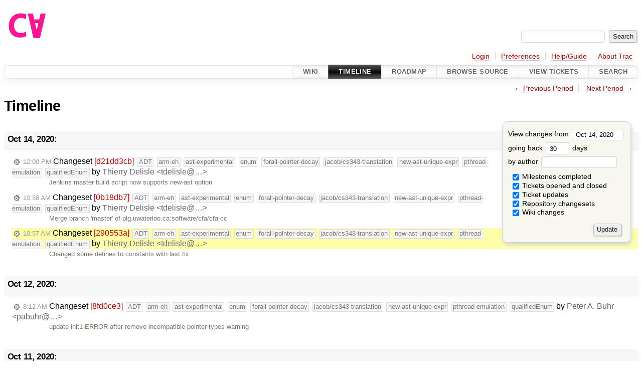

--- FILE ---
content_type: text/html;charset=utf-8
request_url: https://cforall.uwaterloo.ca/trac/timeline?from=2020-10-14T10%3A57%3A02-04%3A00&precision=second
body_size: 15095
content:


<!DOCTYPE html>
<html lang="en-US">   <head>
    <!-- # block head (placeholder in theme.html) -->
    <!-- # block head (content inherited from layout.html) -->
    <title>
      Timeline
          – Cforall

    </title>

    <meta http-equiv="Content-Type" content="text/html; charset=UTF-8" />
    <meta http-equiv="X-UA-Compatible" content="IE=edge" />
    <!--[if IE]><script>
        if (/^#__msie303:/.test(window.location.hash))
        window.location.replace(window.location.hash.replace(/^#__msie303:/, '#'));
        </script><![endif]-->

    <link rel="start"  href="/trac/wiki" />
    <link rel="search"  href="/trac/search" />
    <link rel="help"  href="/trac/wiki/TracGuide" />
    <link rel="stylesheet"  href="/trac/chrome/common/css/trac.css" type="text/css" />
    <link rel="stylesheet"  href="/trac/chrome/common/css/timeline.css" type="text/css" />
    <link rel="stylesheet"  href="/trac/chrome/common/css/jquery-ui/jquery-ui.css" type="text/css" />
    <link rel="stylesheet"  href="/trac/chrome/common/css/jquery-ui-addons.css" type="text/css" />
    <link rel="icon"  href="/trac/chrome/common/trac.ico" type="image/x-icon" />
    <link rel="alternate"  class="rss" href="/trac/timeline?milestone=on&amp;ticket=on&amp;ticket_details=on&amp;changeset=on&amp;wiki=on&amp;authors=&amp;daysback=90&amp;format=rss&amp;max=50" title="RSS Feed" type="application/rss+xml" />
    <link rel="prev"  href="/trac/timeline?authors=&amp;daysback=30&amp;from=2020-09-13" title="Previous Period" />
    <link rel="next"  href="/trac/timeline?authors=&amp;daysback=30&amp;from=2020-11-14" title="Next Period" />
    <noscript>
      <style>
        .trac-noscript { display: none !important }
      </style>     </noscript>
    <link type="application/opensearchdescription+xml" rel="search"
          href="/trac/search/opensearch"
          title="Search Cforall"/>
    <script>
      var jquery_ui={"ampm":true,"date_format":"M d, yy","day_names":{"abbreviated":["Sun","Mon","Tue","Wed","Thu","Fri","Sat"],"narrow":["S","M","T","W","T","F","S"],"wide":["Sunday","Monday","Tuesday","Wednesday","Thursday","Friday","Saturday"]},"default_timezone":-300,"first_week_day":0,"month_names":{"abbreviated":["Jan","Feb","Mar","Apr","May","Jun","Jul","Aug","Sep","Oct","Nov","Dec"],"wide":["January","February","March","April","May","June","July","August","September","October","November","December"]},"period_names":{"am":["AM","AM"],"pm":["PM","PM"]},"show_timezone":false,"time_format":"h:mm:ss TT","timepicker_separator":", ","timezone_iso8601":false,"timezone_list":null};
    </script>
    <script src="/trac/chrome/common/js/jquery.js"></script>
    <script src="/trac/chrome/common/js/babel.js"></script>
    <script src="/trac/chrome/common/js/trac.js"></script>
    <script src="/trac/chrome/common/js/search.js"></script>
    <script src="/trac/chrome/common/js/folding.js"></script>
    <script src="/trac/chrome/common/js/jquery-ui.js"></script>
    <script src="/trac/chrome/common/js/jquery-ui-addons.js"></script>
    <script src="/trac/chrome/common/js/jquery-ui-i18n.js"></script>
    <script>
      jQuery(function($) {
        $(".trac-autofocus").focus();
        $(".trac-target-new").attr("target", "_blank");
        if ($.ui) { /* is jquery-ui added? */
          $(".trac-datepicker:not([readonly])")
            .prop("autocomplete", "off").datepicker();
          // Input current date when today is pressed.
          var _goToToday = $.datepicker._gotoToday;
          $.datepicker._gotoToday = function(id) {
            _goToToday.call(this, id);
            this._selectDate(id)
          };
          $(".trac-datetimepicker:not([readonly])")
            .prop("autocomplete", "off").datetimepicker();
        }
        $(".trac-disable").disableSubmit(".trac-disable-determinant");
        setTimeout(function() { $(".trac-scroll").scrollToTop() }, 1);
        $(".trac-disable-on-submit").disableOnSubmit();
      });
    </script>
    <!--   # include 'site_head.html' (layout.html) -->
    <!--   end of site_head.html -->
    <!-- # endblock head (content inherited from layout.html) -->
    <!-- # endblock head (placeholder in theme.html) -->
  </head> 
  <body>
    <!-- # block body (content inherited from theme.html) -->
    <!--   # include 'site_header.html' (theme.html) -->
    <!--   end of site_header.html -->

    <div id="banner">
      <div id="header">
        <a id="logo"
           href="/">
          <img  alt="Cforall" src="/trac/chrome/site/logo.svg" /></a>


      </div>
      <form id="search" action="/trac/search" method="get">
        <div>
          <label for="proj-search">Search:</label>
          <input type="text" id="proj-search" name="q" size="18"
                  value="" />
          <input type="submit" value="Search" />
        </div>
      </form>
          <div id="metanav" class="nav">
      <ul><li  class="first"><a href="/trac/login">Login</a></li><li ><a href="/trac/prefs">Preferences</a></li><li ><a href="/trac/wiki/TracGuide">Help/Guide</a></li><li  class="last"><a href="/trac/about">About Trac</a></li></ul>
    </div>

    </div>
        <div id="mainnav" class="nav">
      <ul><li  class="first"><a href="/trac/wiki">Wiki</a></li><li  class="active"><a href="/trac/timeline">Timeline</a></li><li ><a href="/trac/roadmap">Roadmap</a></li><li ><a href="/trac/browser">Browse Source</a></li><li ><a href="/trac/report">View Tickets</a></li><li  class="last"><a href="/trac/search">Search</a></li></ul>
    </div>


    <div id="main"
         >
      <div id="ctxtnav" class="nav">
        <h2>Context Navigation</h2>
        <ul>
          <li  class="first"><span>&larr; <a class="prev" href="/trac/timeline?authors=&amp;daysback=30&amp;from=2020-09-13" title="Previous Period">Previous Period</a></span></li>
          <li  class="last"><span><a class="next" href="/trac/timeline?authors=&amp;daysback=30&amp;from=2020-11-14" title="Next Period">Next Period</a> &rarr;</span></li>
        </ul>
        <hr />
      </div>

      

      

      <!-- # block content (placeholder in theme.html) -->
    <div id="content" class="timeline">

      <h1>Timeline</h1>

      <form id="prefs" method="get" action="/trac/timeline">
        <div>
<label>View changes from           <input type="text" id="fromdate" class="trac-datepicker" size="10"
                 name="from" value="Oct 14, 2020" />
</label> <br /> <label>going back           <input type="text" size="3" name="daysback" value="30" />
 days</label> <br /> <label>by author           <input type="text" size="16" name="authors" value="" />
</label>        </div>
        <fieldset>
          <label>
            <input type="checkbox" name="milestone"
                    checked="checked"/> Milestones completed
          </label>
          <label>
            <input type="checkbox" name="ticket"
                    checked="checked"/> Tickets opened and closed
          </label>
          <label>
            <input type="checkbox" name="ticket_details"
                    checked="checked"/> Ticket updates
          </label>
          <label>
            <input type="checkbox" name="changeset"
                    checked="checked"/> Repository changesets
          </label>
          <label>
            <input type="checkbox" name="wiki"
                    checked="checked"/> Wiki changes
          </label>
        </fieldset>
        <div class="buttons">
          <input type="submit" name="update" value="Update" />
        </div>
      </form>

      <h2>Oct 14, 2020: </h2>
      <dl >
        <dt class="changeset">
          <a href="/trac/changeset/d21dd3cbb46b3726b534dc8eac73c005e1caeda8">
            <span class="time">12:00 PM</span>
 Changeset <em>[d21dd3cb]</em><span class="branch">ADT</span><span class="branch">arm-eh</span><span class="branch">ast-experimental</span><span class="branch">enum</span><span class="branch">forall-pointer-decay</span><span class="branch">jacob/cs343-translation</span><span class="branch">new-ast-unique-expr</span><span class="branch">pthread-emulation</span><span class="branch">qualifiedEnum</span> by <span class="trac-author">Thierry Delisle &lt;tdelisle@…&gt;</span>          </a>
        </dt>
        <dd class="changeset">
          Jenkins master build script now supports new-ast option
        </dd>
        <dt class="changeset">
          <a href="/trac/changeset/0b18db76df6d17b47d855d5c56769c62d063e6ea">
            <span class="time">10:58 AM</span>
 Changeset <em>[0b18db7]</em><span class="branch">ADT</span><span class="branch">arm-eh</span><span class="branch">ast-experimental</span><span class="branch">enum</span><span class="branch">forall-pointer-decay</span><span class="branch">jacob/cs343-translation</span><span class="branch">new-ast-unique-expr</span><span class="branch">pthread-emulation</span><span class="branch">qualifiedEnum</span> by <span class="trac-author">Thierry Delisle &lt;tdelisle@…&gt;</span>          </a>
        </dt>
        <dd class="changeset">
          Merge branch 'master' of plg.uwaterloo.ca:software/cfa/cfa-cc
        </dd>
        <dt class="changeset highlight">
          <a href="/trac/changeset/290553a54a5500f937216fcdee0d5dab8d5826bc">
            <span class="time">10:57 AM</span>
 Changeset <em>[290553a]</em><span class="branch">ADT</span><span class="branch">arm-eh</span><span class="branch">ast-experimental</span><span class="branch">enum</span><span class="branch">forall-pointer-decay</span><span class="branch">jacob/cs343-translation</span><span class="branch">new-ast-unique-expr</span><span class="branch">pthread-emulation</span><span class="branch">qualifiedEnum</span> by <span class="trac-author">Thierry Delisle &lt;tdelisle@…&gt;</span>          </a>
        </dt>
        <dd class="changeset highlight">
          Changed some defines to constants with last fix
        </dd>
      </dl>
      <h2>Oct 12, 2020: </h2>
      <dl >
        <dt class="changeset">
          <a href="/trac/changeset/8fd0ce3a53c91778c47f771c6d6596f8c33886da">
            <span class="time">8:12 AM</span>
 Changeset <em>[8fd0ce3]</em><span class="branch">ADT</span><span class="branch">arm-eh</span><span class="branch">ast-experimental</span><span class="branch">enum</span><span class="branch">forall-pointer-decay</span><span class="branch">jacob/cs343-translation</span><span class="branch">new-ast-unique-expr</span><span class="branch">pthread-emulation</span><span class="branch">qualifiedEnum</span> by <span class="trac-author">Peter A. Buhr &lt;pabuhr@…&gt;</span>          </a>
        </dt>
        <dd class="changeset">
          update init1-ERROR after remove incompatible-pointer-types warning
        </dd>
      </dl>
      <h2>Oct 11, 2020: </h2>
      <dl >
        <dt class="changeset">
          <a href="/trac/changeset/aa90b2ce3d78b4f1a28325221e81bd338083b663">
            <span class="time">10:29 AM</span>
 Changeset <em>[aa90b2c]</em><span class="branch">ADT</span><span class="branch">arm-eh</span><span class="branch">ast-experimental</span><span class="branch">enum</span><span class="branch">forall-pointer-decay</span><span class="branch">jacob/cs343-translation</span><span class="branch">new-ast-unique-expr</span><span class="branch">pthread-emulation</span><span class="branch">qualifiedEnum</span> by <span class="trac-author">Peter A. Buhr &lt;pabuhr@…&gt;</span>          </a>
        </dt>
        <dd class="changeset">
          Merge branch 'master' of plg.uwaterloo.ca:software/cfa/cfa-cc into master
        </dd>
        <dt class="changeset">
          <a href="/trac/changeset/30cf6b0cfbca8a1fe71c42e0b8349678bc019d4b">
            <span class="time">10:29 AM</span>
 Changeset <em>[30cf6b0]</em><span class="branch">ADT</span><span class="branch">arm-eh</span><span class="branch">ast-experimental</span><span class="branch">enum</span><span class="branch">forall-pointer-decay</span><span class="branch">jacob/cs343-translation</span><span class="branch">new-ast-unique-expr</span><span class="branch">pthread-emulation</span><span class="branch">qualifiedEnum</span> by <span class="trac-author">Peter A. Buhr &lt;pabuhr@…&gt;</span>          </a>
        </dt>
        <dd class="changeset">
          remove incompatible-pointer-types warning because compilers do not …
        </dd>
      </dl>
      <h2>Oct 10, 2020: </h2>
      <dl >
        <dt class="closedticket">
          <a href="/trac/ticket/223#comment:1">
            <span class="time">11:26 PM</span>
 Ticket <em title="defect: Cannot Convert Function Pointer to Bool (closed: fixed)">#223</em> (prelude - Cannot Convert Function Pointer to Bool) closed by <span class="trac-author">pabuhr</span>          </a>
        </dt>
        <dd class="closedticket">
          fixed
        </dd>
        <dt class="changeset">
          <a href="/trac/changeset/2494720922ef67d86a538744e2f79359a6b63e84">
            <span class="time">3:35 PM</span>
 Changeset <em>[2494720]</em><span class="branch">ADT</span><span class="branch">arm-eh</span><span class="branch">ast-experimental</span><span class="branch">enum</span><span class="branch">forall-pointer-decay</span><span class="branch">jacob/cs343-translation</span><span class="branch">new-ast-unique-expr</span><span class="branch">pthread-emulation</span><span class="branch">qualifiedEnum</span> by <span class="trac-author">Peter A. Buhr &lt;pabuhr@…&gt;</span>          </a>
        </dt>
        <dd class="changeset">
          64-bit update .except after adding ftype 0p
        </dd>
        <dt class="changeset">
          <a href="/trac/changeset/351b414504d75378611227f5d86c8b52cfdec3c5">
            <span class="time">3:12 PM</span>
 Changeset <em>[351b414]</em><span class="branch">ADT</span><span class="branch">arm-eh</span><span class="branch">ast-experimental</span><span class="branch">enum</span><span class="branch">forall-pointer-decay</span><span class="branch">jacob/cs343-translation</span><span class="branch">new-ast-unique-expr</span><span class="branch">pthread-emulation</span><span class="branch">qualifiedEnum</span> by <span class="trac-author">Peter A. Buhr &lt;pabuhr@…&gt;</span>          </a>
        </dt>
        <dd class="changeset">
          Merge branch 'master' of plg.uwaterloo.ca:software/cfa/cfa-cc into master
        </dd>
        <dt class="changeset">
          <a href="/trac/changeset/6c57b67cdb87f789cd56b8ae35c7de0580079143">
            <span class="time">3:12 PM</span>
 Changeset <em>[6c57b67]</em><span class="branch">ADT</span><span class="branch">arm-eh</span><span class="branch">ast-experimental</span><span class="branch">enum</span><span class="branch">forall-pointer-decay</span><span class="branch">jacob/cs343-translation</span><span class="branch">new-ast-unique-expr</span><span class="branch">pthread-emulation</span><span class="branch">qualifiedEnum</span> by <span class="trac-author">Peter A. Buhr &lt;pabuhr@…&gt;</span>          </a>
        </dt>
        <dd class="changeset">
          32-bit update .except after adding ftype 0p
        </dd>
        <dt class="changeset">
          <a href="/trac/changeset/b982fb29a831236e23284cedba72f1217cf401a0">
            <span class="time">1:45 PM</span>
 Changeset <em>[b982fb2]</em><span class="branch">ADT</span><span class="branch">arm-eh</span><span class="branch">ast-experimental</span><span class="branch">enum</span><span class="branch">forall-pointer-decay</span><span class="branch">jacob/cs343-translation</span><span class="branch">new-ast-unique-expr</span><span class="branch">pthread-emulation</span><span class="branch">qualifiedEnum</span> by <span class="trac-author">Peter Buhr &lt;pabuhr@…&gt;</span>          </a>
        </dt>
        <dd class="changeset">
          add cast to syscall 0p to disambiguate between dtype and ftype 0p
        </dd>
      </dl>
      <h2>Oct 9, 2020: </h2>
      <dl >
        <dt class="changeset">
          <a href="/trac/changeset/a33704dc8d0f703e6a86018ed22d93b2724d827e">
            <span class="time">11:24 PM</span>
 Changeset <em>[a33704d]</em><span class="branch">ADT</span><span class="branch">arm-eh</span><span class="branch">ast-experimental</span><span class="branch">enum</span><span class="branch">forall-pointer-decay</span><span class="branch">jacob/cs343-translation</span><span class="branch">new-ast-unique-expr</span><span class="branch">pthread-emulation</span><span class="branch">qualifiedEnum</span> by <span class="trac-author">Peter A. Buhr &lt;pabuhr@…&gt;</span>          </a>
        </dt>
        <dd class="changeset">
          formatting
        </dd>
        <dt class="changeset">
          <a href="/trac/changeset/ee858bf5ae03b611e47117302c940b949e8ead66">
            <span class="time">11:22 PM</span>
 Changeset <em>[ee858bf]</em><span class="branch">ADT</span><span class="branch">arm-eh</span><span class="branch">ast-experimental</span><span class="branch">enum</span><span class="branch">forall-pointer-decay</span><span class="branch">jacob/cs343-translation</span><span class="branch">new-ast-unique-expr</span><span class="branch">pthread-emulation</span><span class="branch">qualifiedEnum</span> by <span class="trac-author">Peter A. Buhr &lt;pabuhr@…&gt;</span>          </a>
        </dt>
        <dd class="changeset">
          add 0p test for function pointers, and seperate valid from error output
        </dd>
        <dt class="changeset">
          <a href="/trac/changeset/04423b5394b85565e102fcce49521594f036ac1a">
            <span class="time">11:20 PM</span>
 Changeset <em>[04423b53]</em><span class="branch">ADT</span><span class="branch">arm-eh</span><span class="branch">ast-experimental</span><span class="branch">enum</span><span class="branch">forall-pointer-decay</span><span class="branch">jacob/cs343-translation</span><span class="branch">new-ast-unique-expr</span><span class="branch">pthread-emulation</span><span class="branch">qualifiedEnum</span> by <span class="trac-author">Peter A. Buhr &lt;pabuhr@…&gt;</span>          </a>
        </dt>
        <dd class="changeset">
          add 0p for function pointers to builtins
        </dd>
        <dt class="changeset">
          <a href="/trac/changeset/40a1392abdce61c38a915c8e80359ca2813021f5">
            <span class="time">6:12 PM</span>
 Changeset <em>[40a1392]</em><span class="branch">ADT</span><span class="branch">arm-eh</span><span class="branch">ast-experimental</span><span class="branch">enum</span><span class="branch">forall-pointer-decay</span><span class="branch">jacob/cs343-translation</span><span class="branch">new-ast-unique-expr</span><span class="branch">pthread-emulation</span><span class="branch">qualifiedEnum</span> by <span class="trac-author">Peter A. Buhr &lt;pabuhr@…&gt;</span>          </a>
        </dt>
        <dd class="changeset">
          Merge branch 'master' of plg.uwaterloo.ca:software/cfa/cfa-cc into master
        </dd>
        <dt class="changeset">
          <a href="/trac/changeset/3ca7ef3948062c1961c924a6f0aa2299977428d8">
            <span class="time">6:09 PM</span>
 Changeset <em>[3ca7ef3]</em><span class="branch">ADT</span><span class="branch">arm-eh</span><span class="branch">ast-experimental</span><span class="branch">enum</span><span class="branch">forall-pointer-decay</span><span class="branch">jacob/cs343-translation</span><span class="branch">new-ast-unique-expr</span><span class="branch">pthread-emulation</span><span class="branch">qualifiedEnum</span> by <span class="trac-author">Peter A. Buhr &lt;pabuhr@…&gt;</span>          </a>
        </dt>
        <dd class="changeset">
          formatting
        </dd>
        <dt class="changeset">
          <a href="/trac/changeset/3e9de01f9f01858a79bc4958380f9d3027858d59">
            <span class="time">6:06 PM</span>
 Changeset <em>[3e9de01]</em><span class="branch">ADT</span><span class="branch">arm-eh</span><span class="branch">ast-experimental</span><span class="branch">enum</span><span class="branch">forall-pointer-decay</span><span class="branch">jacob/cs343-translation</span><span class="branch">new-ast-unique-expr</span><span class="branch">pthread-emulation</span><span class="branch">qualifiedEnum</span> by <span class="trac-author">Peter A. Buhr &lt;pabuhr@…&gt;</span>          </a>
        </dt>
        <dd class="changeset">
          fix --help for cfa-cc by adding "OA" to optstring
        </dd>
        <dt class="changeset">
          <a href="/trac/changeset/b3f9684c9a25be0740111a2b211b65eeebd863ab">
            <span class="time">11:27 AM</span>
 Changeset <em>[b3f9684c]</em><span class="branch">ADT</span><span class="branch">arm-eh</span><span class="branch">ast-experimental</span><span class="branch">enum</span><span class="branch">forall-pointer-decay</span><span class="branch">jacob/cs343-translation</span><span class="branch">new-ast-unique-expr</span><span class="branch">pthread-emulation</span><span class="branch">qualifiedEnum</span> by <span class="trac-author">Thierry Delisle &lt;tdelisle@…&gt;</span>          </a>
        </dt>
        <dd class="changeset">
          Merge branch 'master' of plg.uwaterloo.ca:software/cfa/cfa-cc
        </dd>
        <dt class="changeset">
          <a href="/trac/changeset/d4da688680e67030663093d90903251c61255743">
            <span class="time">11:27 AM</span>
 Changeset <em>[d4da6886]</em><span class="branch">ADT</span><span class="branch">arm-eh</span><span class="branch">ast-experimental</span><span class="branch">enum</span><span class="branch">forall-pointer-decay</span><span class="branch">jacob/cs343-translation</span><span class="branch">new-ast-unique-expr</span><span class="branch">pthread-emulation</span><span class="branch">qualifiedEnum</span> by <span class="trac-author">Thierry Delisle &lt;tdelisle@…&gt;</span>          </a>
        </dt>
        <dd class="changeset">
          Some renaming to move away from dlopen in toy program
        </dd>
      </dl>
      <h2>Oct 8, 2020: </h2>
      <dl >
        <dt class="changeset">
          <a href="/trac/changeset/8fc9a5fcdfcbc515e3c551f072da9656d0800e52">
            <span class="time">4:46 PM</span>
 Changeset <em>[8fc9a5f]</em><span class="branch">ADT</span><span class="branch">arm-eh</span><span class="branch">ast-experimental</span><span class="branch">enum</span><span class="branch">forall-pointer-decay</span><span class="branch">jacob/cs343-translation</span><span class="branch">new-ast-unique-expr</span><span class="branch">pthread-emulation</span><span class="branch">qualifiedEnum</span> by <span class="trac-author">Andrew Beach &lt;ajbeach@…&gt;</span>          </a>
        </dt>
        <dd class="changeset">
          Did some work the exception header to better fake associated types.
        </dd>
        <dt class="newticket">
          <a href="/trac/ticket/223">
            <span class="time">2:52 PM</span>
 Ticket <em title="defect: Cannot Convert Function Pointer to Bool (new)">#223</em> (prelude - Cannot Convert Function Pointer to Bool) created by <span class="trac-author">ajbeach</span>          </a>
        </dt>
        <dd class="newticket">
          Actually there is a way which is:
 […]

I guess a more accurate name …
        </dd>
        <dt class="changeset">
          <a href="/trac/changeset/baee7562ac8efa50e4be72cae94c9eb8588fb673">
            <span class="time">2:46 PM</span>
 Changeset <em>[baee756]</em><span class="branch">ADT</span><span class="branch">arm-eh</span><span class="branch">ast-experimental</span><span class="branch">enum</span><span class="branch">forall-pointer-decay</span><span class="branch">jacob/cs343-translation</span><span class="branch">new-ast-unique-expr</span><span class="branch">pthread-emulation</span><span class="branch">qualifiedEnum</span> by <span class="trac-author">Thierry Delisle &lt;tdelisle@…&gt;</span>          </a>
        </dt>
        <dd class="changeset">
          Fixed some incorrectly named variables
        </dd>
        <dt class="changeset">
          <a href="/trac/changeset/8e4bc30d485d1a562bd9e65c76b526736543455b">
            <span class="time">12:45 PM</span>
 Changeset <em>[8e4bc30]</em><span class="branch">ADT</span><span class="branch">arm-eh</span><span class="branch">ast-experimental</span><span class="branch">enum</span><span class="branch">forall-pointer-decay</span><span class="branch">jacob/cs343-translation</span><span class="branch">new-ast-unique-expr</span><span class="branch">pthread-emulation</span><span class="branch">qualifiedEnum</span> by <span class="trac-author">Thierry Delisle &lt;tdelisle@…&gt;</span>          </a>
        </dt>
        <dd class="changeset">
          Merge branch 'master' of plg.uwaterloo.ca:software/cfa/cfa-cc
        </dd>
        <dt class="changeset">
          <a href="/trac/changeset/391c0656b469b6c8fea27653df579097e3df4847">
            <span class="time">12:45 PM</span>
 Changeset <em>[391c065]</em><span class="branch">ADT</span><span class="branch">arm-eh</span><span class="branch">ast-experimental</span><span class="branch">enum</span><span class="branch">forall-pointer-decay</span><span class="branch">jacob/cs343-translation</span><span class="branch">new-ast-unique-expr</span><span class="branch">pthread-emulation</span><span class="branch">qualifiedEnum</span> by <span class="trac-author">Thierry Delisle &lt;tdelisle@…&gt;</span>          </a>
        </dt>
        <dd class="changeset">
          Update jenkins to use more recent version of clang
        </dd>
        <dt class="closedticket">
          <a href="/trac/ticket/196#comment:2">
            <span class="time">9:50 AM</span>
 Ticket <em title="defect: Forward Declaring Generic Types Crash with Dtypes (closed: fixed)">#196</em> (cfa-cc - Forward Declaring Generic Types Crash with Dtypes) closed by <span class="trac-author">ajbeach</span>          </a>
        </dt>
        <dd class="closedticket">
          fixed: A fix and a test for one of the example failures has been added to master.
        </dd>
      </dl>
      <h2>Oct 7, 2020: </h2>
      <dl >
        <dt class="closedticket">
          <a href="/trac/ticket/182#comment:2">
            <span class="time">9:34 PM</span>
 Ticket <em title="defect: Static Const Global variable segfault in generated code (closed: fixed)">#182</em> (cfa-cc - Static Const Global variable segfault in generated code) closed by <span class="trac-author">Michael Brooks &lt;mlbrooks@…&gt;</span>          </a>
        </dt>
        <dd class="closedticket">
          fixed: In <a class="changeset" href="/trac/changeset/6fbe9a5fd01aa79d7b7dd2fbf7e7b4656c1b7bc7" title="Fixing code-gen of constants.  [[Fixes #182]]  Removes workaround ...">6fbe9a5</a>:
 […]
        </dd>
        <dt class="changeset">
          <a href="/trac/changeset/6fbe9a5fd01aa79d7b7dd2fbf7e7b4656c1b7bc7">
            <span class="time">9:33 PM</span>
 Changeset <em>[6fbe9a5]</em><span class="branch">ADT</span><span class="branch">arm-eh</span><span class="branch">ast-experimental</span><span class="branch">enum</span><span class="branch">forall-pointer-decay</span><span class="branch">jacob/cs343-translation</span><span class="branch">new-ast-unique-expr</span><span class="branch">pthread-emulation</span><span class="branch">qualifiedEnum</span> by <span class="trac-author">Michael Brooks &lt;mlbrooks@…&gt;</span>          </a>
        </dt>
        <dd class="changeset">
          Fixing code-gen of constants.  <a class="missing wiki">Fixes #182</a>  Removes workaround …
        </dd>
        <dt class="changeset">
          <a href="/trac/changeset/69c5c001921edf7a77ff0c53ac4f0d0e8044b405">
            <span class="time">6:08 PM</span>
 Changeset <em>[69c5c00]</em><span class="branch">ADT</span><span class="branch">arm-eh</span><span class="branch">ast-experimental</span><span class="branch">enum</span><span class="branch">forall-pointer-decay</span><span class="branch">jacob/cs343-translation</span><span class="branch">new-ast-unique-expr</span><span class="branch">pthread-emulation</span><span class="branch">qualifiedEnum</span> by <span class="trac-author">Andrew Beach &lt;ajbeach@…&gt;</span>          </a>
        </dt>
        <dd class="changeset">
          Rework exceptions mark_exception -&gt; get_exception_vtable and the …
        </dd>
        <dt class="changeset">
          <a href="/trac/changeset/41b8ea40e8b670142d317601e53338340fee08be">
            <span class="time">5:10 PM</span>
 Changeset <em>[41b8ea4]</em><span class="branch">ADT</span><span class="branch">arm-eh</span><span class="branch">ast-experimental</span><span class="branch">enum</span><span class="branch">forall-pointer-decay</span><span class="branch">jacob/cs343-translation</span><span class="branch">new-ast-unique-expr</span><span class="branch">pthread-emulation</span><span class="branch">qualifiedEnum</span> by <span class="trac-author">Fangren Yu &lt;f37yu@…&gt;</span>          </a>
        </dt>
        <dd class="changeset">
          Merge branch 'master' of plg.uwaterloo.ca:software/cfa/cfa-cc into master
        </dd>
        <dt class="changeset">
          <a href="/trac/changeset/2fb35df396c012cc3908fbb4d946ba80cad0ce88">
            <span class="time">5:10 PM</span>
 Changeset <em>[2fb35df]</em><span class="branch">ADT</span><span class="branch">arm-eh</span><span class="branch">ast-experimental</span><span class="branch">enum</span><span class="branch">forall-pointer-decay</span><span class="branch">jacob/cs343-translation</span><span class="branch">new-ast-unique-expr</span><span class="branch">pthread-emulation</span><span class="branch">qualifiedEnum</span> by <span class="trac-author">Fangren Yu &lt;f37yu@…&gt;</span>          </a>
        </dt>
        <dd class="changeset">
          exclude deleted declarations for assertion matching
        </dd>
        <dt class="changeset">
          <a href="/trac/changeset/31a5cabae9862067af5081d2022319391f1b7507">
            <span class="time">5:09 PM</span>
 Changeset <em>[31a5caba]</em><span class="branch">ADT</span><span class="branch">arm-eh</span><span class="branch">ast-experimental</span><span class="branch">enum</span><span class="branch">forall-pointer-decay</span><span class="branch">jacob/cs343-translation</span><span class="branch">new-ast-unique-expr</span><span class="branch">pthread-emulation</span><span class="branch">qualifiedEnum</span> by <span class="trac-author">Fangren Yu &lt;f37yu@…&gt;</span>          </a>
        </dt>
        <dd class="changeset">
          generate deleted declaration for invalid autogens
        </dd>
        <dt class="changeset">
          <a href="/trac/changeset/848439f8d6e456a0269c3145cc6faa97e77d4637">
            <span class="time">4:39 PM</span>
 Changeset <em>[848439f]</em><span class="branch">ADT</span><span class="branch">arm-eh</span><span class="branch">ast-experimental</span><span class="branch">enum</span><span class="branch">forall-pointer-decay</span><span class="branch">jacob/cs343-translation</span><span class="branch">new-ast-unique-expr</span><span class="branch">pthread-emulation</span><span class="branch">qualifiedEnum</span> by <span class="trac-author">Thierry Delisle &lt;tdelisle@…&gt;</span>          </a>
        </dt>
        <dd class="changeset">
          Fixed newlines and tabs in concurrency/locks
        </dd>
        <dt class="changeset">
          <a href="/trac/changeset/c76bd3423f7b7fdfa3c5b8b2d451657555da4ca5">
            <span class="time">4:31 PM</span>
 Changeset <em>[c76bd34]</em><span class="branch">ADT</span><span class="branch">arm-eh</span><span class="branch">ast-experimental</span><span class="branch">enum</span><span class="branch">forall-pointer-decay</span><span class="branch">jacob/cs343-translation</span><span class="branch">new-ast-unique-expr</span><span class="branch">pthread-emulation</span><span class="branch">qualifiedEnum</span> by <span class="trac-author">Colby Alexander Parsons &lt;caparsons@…&gt;</span>          </a>
        </dt>
        <dd class="changeset">
          Merge branch 'master' of plg.uwaterloo.ca:software/cfa/cfa-cc into master
        </dd>
        <dt class="changeset">
          <a href="/trac/changeset/ae2c27a754e54e8563131c0e84adfd4afe813c6f">
            <span class="time">4:29 PM</span>
 Changeset <em>[ae2c27a]</em><span class="branch">ADT</span><span class="branch">arm-eh</span><span class="branch">ast-experimental</span><span class="branch">enum</span><span class="branch">forall-pointer-decay</span><span class="branch">jacob/cs343-translation</span><span class="branch">new-ast-unique-expr</span><span class="branch">pthread-emulation</span><span class="branch">qualifiedEnum</span> by <span class="trac-author">Colby Alexander Parsons &lt;caparsons@…&gt;</span>          </a>
        </dt>
        <dd class="changeset">
          Added unified condition variable prototypes
        </dd>
        <dt class="editedticket">
          <a href="/trac/ticket/222#comment:1">
            <span class="time">3:43 PM</span>
 Ticket <em title="defect: Empty parameter list in nested forall clause generates unused parameter (edit)">#222</em> (cfa-cc - Empty parameter list in nested forall clause generates unused parameter) updated by <span class="trac-author">f37yu</span>          </a>
        </dt>
        <dd class="editedticket">
          <i>Description</i> changed<br />
        </dd>
        <dt class="newticket">
          <a href="/trac/ticket/222">
            <span class="time">3:42 PM</span>
 Ticket <em title="defect: Empty parameter list in nested forall clause generates unused parameter (new)">#222</em> (cfa-cc - Empty parameter list in nested forall clause generates unused parameter) created by <span class="trac-author">f37yu</span>          </a>
        </dt>
        <dd class="newticket">
           […]

this declaration is parsed as

 […]

causes a wrong cost at …
        </dd>
        <dt class="changeset">
          <a href="/trac/changeset/597c5d1806c9c63d6253e42005261c70e530ad56">
            <span class="time">3:26 PM</span>
 Changeset <em>[597c5d18]</em><span class="branch">ADT</span><span class="branch">arm-eh</span><span class="branch">ast-experimental</span><span class="branch">enum</span><span class="branch">forall-pointer-decay</span><span class="branch">jacob/cs343-translation</span><span class="branch">new-ast-unique-expr</span><span class="branch">pthread-emulation</span><span class="branch">qualifiedEnum</span> by <span class="trac-author">Thierry Delisle &lt;tdelisle@…&gt;</span>          </a>
        </dt>
        <dd class="changeset">
          Forgot line numbers in expected
        </dd>
        <dt class="changeset">
          <a href="/trac/changeset/55843425802a531c539405b8efa1c664fcc160b2">
            <span class="time">3:02 PM</span>
 Changeset <em>[5584342]</em><span class="branch">ADT</span><span class="branch">arm-eh</span><span class="branch">ast-experimental</span><span class="branch">enum</span><span class="branch">forall-pointer-decay</span><span class="branch">jacob/cs343-translation</span><span class="branch">new-ast-unique-expr</span><span class="branch">pthread-emulation</span><span class="branch">qualifiedEnum</span> by <span class="trac-author">Thierry Delisle &lt;tdelisle@…&gt;</span>          </a>
        </dt>
        <dd class="changeset">
          Merge branch 'master' of plg.uwaterloo.ca:software/cfa/cfa-cc
        </dd>
        <dt class="changeset">
          <a href="/trac/changeset/6ca0daba991560404b2298f9e684ea9ba81732af">
            <span class="time">3:02 PM</span>
 Changeset <em>[6ca0dab]</em><span class="branch">ADT</span><span class="branch">arm-eh</span><span class="branch">ast-experimental</span><span class="branch">enum</span><span class="branch">forall-pointer-decay</span><span class="branch">jacob/cs343-translation</span><span class="branch">new-ast-unique-expr</span><span class="branch">pthread-emulation</span><span class="branch">qualifiedEnum</span> by <span class="trac-author">Thierry Delisle &lt;tdelisle@…&gt;</span>          </a>
        </dt>
        <dd class="changeset">
          Fixed bug in benchmarks due to new 'Compiled' pragma
        </dd>
      </dl>
      <h2>Oct 6, 2020: </h2>
      <dl >
        <dt class="changeset">
          <a href="/trac/changeset/a4bdbcde528eb16d7cf6708cb3ecd21bc7935139">
            <span class="time">9:46 PM</span>
 Changeset <em>[a4bdbcd]</em><span class="branch">ADT</span><span class="branch">arm-eh</span><span class="branch">ast-experimental</span><span class="branch">enum</span><span class="branch">forall-pointer-decay</span><span class="branch">jacob/cs343-translation</span><span class="branch">new-ast-unique-expr</span><span class="branch">pthread-emulation</span><span class="branch">qualifiedEnum</span> by <span class="trac-author">Peter A. Buhr &lt;pabuhr@…&gt;</span>          </a>
        </dt>
        <dd class="changeset">
          formatting
        </dd>
        <dt class="changeset">
          <a href="/trac/changeset/fd2f4a91e9641361a80d25dbd1bf62b19bec3b72">
            <span class="time">9:45 PM</span>
 Changeset <em>[fd2f4a9]</em><span class="branch">ADT</span><span class="branch">arm-eh</span><span class="branch">ast-experimental</span><span class="branch">enum</span><span class="branch">forall-pointer-decay</span><span class="branch">jacob/cs343-translation</span><span class="branch">new-ast-unique-expr</span><span class="branch">pthread-emulation</span><span class="branch">qualifiedEnum</span> by <span class="trac-author">Peter A. Buhr &lt;pabuhr@…&gt;</span>          </a>
        </dt>
        <dd class="changeset">
          clean up
        </dd>
        <dt class="changeset">
          <a href="/trac/changeset/25744d2995ccd832b40e8596d436262e32d6e0cb">
            <span class="time">9:43 PM</span>
 Changeset <em>[25744d2]</em><span class="branch">ADT</span><span class="branch">arm-eh</span><span class="branch">ast-experimental</span><span class="branch">enum</span><span class="branch">forall-pointer-decay</span><span class="branch">jacob/cs343-translation</span><span class="branch">new-ast-unique-expr</span><span class="branch">pthread-emulation</span><span class="branch">qualifiedEnum</span> by <span class="trac-author">Peter A. Buhr &lt;pabuhr@…&gt;</span>          </a>
        </dt>
        <dd class="changeset">
          make suspend a keyword, make @= not a syntax error, deprecated typedef …
        </dd>
        <dt class="changeset">
          <a href="/trac/changeset/9e1867701101eae06a928bbf5d5a246ef29a9872">
            <span class="time">3:37 PM</span>
 Changeset <em>[9e18677]</em><span class="branch">ADT</span><span class="branch">arm-eh</span><span class="branch">ast-experimental</span><span class="branch">enum</span><span class="branch">forall-pointer-decay</span><span class="branch">jacob/cs343-translation</span><span class="branch">new-ast-unique-expr</span><span class="branch">pthread-emulation</span><span class="branch">qualifiedEnum</span> by <span class="trac-author">Thierry Delisle &lt;tdelisle@…&gt;</span>          </a>
        </dt>
        <dd class="changeset">
          Added proposal for "Zero Cost" preemption (same zero cost as exceptions)
        </dd>
        <dt class="changeset">
          <a href="/trac/changeset/aa5777c510ae8da1ab5ca0deb0aa4ff8b85dd8ef">
            <span class="time">12:07 PM</span>
 Changeset <em>[aa5777c]</em><span class="branch">ADT</span><span class="branch">arm-eh</span><span class="branch">ast-experimental</span><span class="branch">enum</span><span class="branch">forall-pointer-decay</span><span class="branch">jacob/cs343-translation</span><span class="branch">new-ast-unique-expr</span><span class="branch">pthread-emulation</span><span class="branch">qualifiedEnum</span> by <span class="trac-author">Peter A. Buhr &lt;pabuhr@…&gt;</span>          </a>
        </dt>
        <dd class="changeset">
          reformat for submission
        </dd>
        <dt class="changeset">
          <a href="/trac/changeset/c6391e6d31b8bd8050712d337abe95c26a67eb70">
            <span class="time">12:06 PM</span>
 Changeset <em>[c6391e6]</em><span class="branch">ADT</span><span class="branch">arm-eh</span><span class="branch">ast-experimental</span><span class="branch">enum</span><span class="branch">forall-pointer-decay</span><span class="branch">jacob/cs343-translation</span><span class="branch">new-ast-unique-expr</span><span class="branch">pthread-emulation</span><span class="branch">qualifiedEnum</span> by <span class="trac-author">Peter A. Buhr &lt;pabuhr@…&gt;</span>          </a>
        </dt>
        <dd class="changeset">
          change location of concurrency benchmark to github
        </dd>
        <dt class="changeset">
          <a href="/trac/changeset/d052a2c4663fcee729dd27db78b77852e89b7c36">
            <span class="time">12:05 PM</span>
 Changeset <em>[d052a2c]</em><span class="branch">ADT</span><span class="branch">arm-eh</span><span class="branch">ast-experimental</span><span class="branch">enum</span><span class="branch">forall-pointer-decay</span><span class="branch">jacob/cs343-translation</span><span class="branch">new-ast-unique-expr</span><span class="branch">pthread-emulation</span><span class="branch">qualifiedEnum</span> by <span class="trac-author">Peter A. Buhr &lt;pabuhr@…&gt;</span>          </a>
        </dt>
        <dd class="changeset">
          hopefully final changes for paper
        </dd>
      </dl>
      <h2>Oct 5, 2020: </h2>
      <dl >
        <dt class="changeset">
          <a href="/trac/changeset/6b6b9ba93df695bae2af50bdf40f462d3d60f856">
            <span class="time">10:29 PM</span>
 Changeset <em>[6b6b9ba]</em><span class="branch">ADT</span><span class="branch">arm-eh</span><span class="branch">ast-experimental</span><span class="branch">enum</span><span class="branch">forall-pointer-decay</span><span class="branch">jacob/cs343-translation</span><span class="branch">new-ast-unique-expr</span><span class="branch">pthread-emulation</span><span class="branch">qualifiedEnum</span> by <span class="trac-author">Peter A. Buhr &lt;pabuhr@…&gt;</span>          </a>
        </dt>
        <dd class="changeset">
          3rd round referee replies
        </dd>
        <dt class="changeset">
          <a href="/trac/changeset/e0116c4ebd1fd32d563981e524ecfe5a8e92dbfb">
            <span class="time">10:27 PM</span>
 Changeset <em>[e0116c4e]</em><span class="branch">ADT</span><span class="branch">arm-eh</span><span class="branch">ast-experimental</span><span class="branch">enum</span><span class="branch">forall-pointer-decay</span><span class="branch">jacob/cs343-translation</span><span class="branch">new-ast-unique-expr</span><span class="branch">pthread-emulation</span><span class="branch">qualifiedEnum</span> by <span class="trac-author">Peter A. Buhr &lt;pabuhr@…&gt;</span>          </a>
        </dt>
        <dd class="changeset">
          responses for 3rd round of refereeing
        </dd>
        <dt class="changeset">
          <a href="/trac/changeset/f2b61c656067378d55c4b67543df13008cd63246">
            <span class="time">10:26 PM</span>
 Changeset <em>[f2b61c6]</em><span class="branch">ADT</span><span class="branch">arm-eh</span><span class="branch">ast-experimental</span><span class="branch">enum</span><span class="branch">forall-pointer-decay</span><span class="branch">jacob/cs343-translation</span><span class="branch">new-ast-unique-expr</span><span class="branch">pthread-emulation</span><span class="branch">qualifiedEnum</span> by <span class="trac-author">Peter A. Buhr &lt;pabuhr@…&gt;</span>          </a>
        </dt>
        <dd class="changeset">
          shorten title
        </dd>
        <dt class="newticket">
          <a href="/trac/ticket/221">
            <span class="time">3:36 PM</span>
 Ticket <em title="defect: Reference to Value Assertion Passes Value (new)">#221</em> (cfa-cc - Reference to Value Assertion Passes Value) created by <span class="trac-author">ajbeach</span>          </a>
        </dt>
        <dd class="newticket">
          If you have an assertion that calls for a reference to a value and …
        </dd>
        <dt class="changeset">
          <a href="/trac/changeset/128c4e425fd188cc5c4e12e455a985a2167f6411">
            <span class="time">9:46 AM</span>
 Changeset <em>[128c4e4]</em><span class="branch">ADT</span><span class="branch">arm-eh</span><span class="branch">ast-experimental</span><span class="branch">enum</span><span class="branch">forall-pointer-decay</span><span class="branch">jacob/cs343-translation</span><span class="branch">new-ast-unique-expr</span><span class="branch">pthread-emulation</span><span class="branch">qualifiedEnum</span> by <span class="trac-author">Peter A. Buhr &lt;pabuhr@…&gt;</span>          </a>
        </dt>
        <dd class="changeset">
          update to CFAStyle macro
        </dd>
        <dt class="changeset">
          <a href="/trac/changeset/179510c5e703c1f1ef7a60f369d9b95550edbfb1">
            <span class="time">9:45 AM</span>
 Changeset <em>[179510c5]</em><span class="branch">ADT</span><span class="branch">arm-eh</span><span class="branch">ast-experimental</span><span class="branch">enum</span><span class="branch">forall-pointer-decay</span><span class="branch">jacob/cs343-translation</span><span class="branch">new-ast-unique-expr</span><span class="branch">pthread-emulation</span><span class="branch">qualifiedEnum</span> by <span class="trac-author">Peter A. Buhr &lt;pabuhr@…&gt;</span>          </a>
        </dt>
        <dd class="changeset">
          add PDFSETTINGS=/prepress to ps2pdf conversion
        </dd>
        <dt class="changeset">
          <a href="/trac/changeset/2260d9e158f95945f50bd74253241bc227ecd3c1">
            <span class="time">9:43 AM</span>
 Changeset <em>[2260d9e1]</em><span class="branch">ADT</span><span class="branch">arm-eh</span><span class="branch">ast-experimental</span><span class="branch">enum</span><span class="branch">forall-pointer-decay</span><span class="branch">jacob/cs343-translation</span><span class="branch">new-ast-unique-expr</span><span class="branch">pthread-emulation</span><span class="branch">qualifiedEnum</span> by <span class="trac-author">Peter A. Buhr &lt;pabuhr@…&gt;</span>          </a>
        </dt>
        <dd class="changeset">
          update to CFAStyle macro, add red highlighting for C++
        </dd>
        <dt class="changeset">
          <a href="/trac/changeset/d7962de4fb7b30705c4d42d7596993cafee8f046">
            <span class="time">9:42 AM</span>
 Changeset <em>[d7962de4]</em><span class="branch">ADT</span><span class="branch">arm-eh</span><span class="branch">ast-experimental</span><span class="branch">enum</span><span class="branch">forall-pointer-decay</span><span class="branch">jacob/cs343-translation</span><span class="branch">new-ast-unique-expr</span><span class="branch">pthread-emulation</span><span class="branch">qualifiedEnum</span> by <span class="trac-author">Peter A. Buhr &lt;pabuhr@…&gt;</span>          </a>
        </dt>
        <dd class="changeset">
          formatting
        </dd>
        <dt class="changeset">
          <a href="/trac/changeset/14d71ed795a85c2eee8838ac447f8391de8ff618">
            <span class="time">9:41 AM</span>
 Changeset <em>[14d71ed]</em><span class="branch">ADT</span><span class="branch">arm-eh</span><span class="branch">ast-experimental</span><span class="branch">enum</span><span class="branch">forall-pointer-decay</span><span class="branch">jacob/cs343-translation</span><span class="branch">new-ast-unique-expr</span><span class="branch">pthread-emulation</span><span class="branch">qualifiedEnum</span> by <span class="trac-author">Peter A. Buhr &lt;pabuhr@…&gt;</span>          </a>
        </dt>
        <dd class="changeset">
          update to CFAStyle macro
        </dd>
        <dt class="changeset">
          <a href="/trac/changeset/079ed529c10eb6b5ff25e9ae1bf53b78218ae48f">
            <span class="time">9:40 AM</span>
 Changeset <em>[079ed52]</em><span class="branch">ADT</span><span class="branch">arm-eh</span><span class="branch">ast-experimental</span><span class="branch">enum</span><span class="branch">forall-pointer-decay</span><span class="branch">jacob/cs343-translation</span><span class="branch">new-ast-unique-expr</span><span class="branch">pthread-emulation</span><span class="branch">qualifiedEnum</span> by <span class="trac-author">Peter A. Buhr &lt;pabuhr@…&gt;</span>          </a>
        </dt>
        <dd class="changeset">
          shorten length of reference
        </dd>
        <dt class="changeset">
          <a href="/trac/changeset/8d627d95b6a51fd7bedec2f83a4770c20e438189">
            <span class="time">9:39 AM</span>
 Changeset <em>[8d627d9]</em><span class="branch">ADT</span><span class="branch">arm-eh</span><span class="branch">ast-experimental</span><span class="branch">enum</span><span class="branch">forall-pointer-decay</span><span class="branch">jacob/cs343-translation</span><span class="branch">new-ast-unique-expr</span><span class="branch">pthread-emulation</span><span class="branch">qualifiedEnum</span> by <span class="trac-author">Peter A. Buhr &lt;pabuhr@…&gt;</span>          </a>
        </dt>
        <dd class="changeset">
          rename macro CFADefaults to CFAStyle, clean up macros
        </dd>
      </dl>
      <h2>Oct 2, 2020: </h2>
      <dl >
        <dt class="changeset">
          <a href="/trac/changeset/6b93634e41101dad8c5ca2fcded69c9b671b129f">
            <span class="time">11:46 AM</span>
 Changeset <em>[6b93634]</em><span class="branch">ADT</span><span class="branch">arm-eh</span><span class="branch">ast-experimental</span><span class="branch">enum</span><span class="branch">forall-pointer-decay</span><span class="branch">jacob/cs343-translation</span><span class="branch">new-ast-unique-expr</span><span class="branch">pthread-emulation</span><span class="branch">qualifiedEnum</span> by <span class="trac-author">Thierry Delisle &lt;tdelisle@…&gt;</span>          </a>
        </dt>
        <dd class="changeset">
          Merge branch 'master' of plg.uwaterloo.ca:software/cfa/cfa-cc
        </dd>
        <dt class="changeset">
          <a href="/trac/changeset/341e2523af1d849989e4392150ee2ff385c4c602">
            <span class="time">11:46 AM</span>
 Changeset <em>[341e252]</em><span class="branch">ADT</span><span class="branch">arm-eh</span><span class="branch">ast-experimental</span><span class="branch">enum</span><span class="branch">forall-pointer-decay</span><span class="branch">jacob/cs343-translation</span><span class="branch">new-ast-unique-expr</span><span class="branch">pthread-emulation</span><span class="branch">qualifiedEnum</span> by <span class="trac-author">Thierry Delisle &lt;tdelisle@…&gt;</span>          </a>
        </dt>
        <dd class="changeset">
          Removed redundant lines
        </dd>
        <dt class="changeset">
          <a href="/trac/changeset/0d72d45ea31cbbd475ba7bfbaaa64af872033517">
            <span class="time">11:45 AM</span>
 Changeset <em>[0d72d45]</em><span class="branch">ADT</span><span class="branch">arm-eh</span><span class="branch">ast-experimental</span><span class="branch">enum</span><span class="branch">forall-pointer-decay</span><span class="branch">jacob/cs343-translation</span><span class="branch">new-ast-unique-expr</span><span class="branch">pthread-emulation</span><span class="branch">qualifiedEnum</span> by <span class="trac-author">Thierry Delisle &lt;tdelisle@…&gt;</span>          </a>
        </dt>
        <dd class="changeset">
          Fix old unpark in io setup
        </dd>
        <dt class="changeset">
          <a href="/trac/changeset/2c3562ded40923b5043ab4ad639620e9eada1ff9">
            <span class="time">11:30 AM</span>
 Changeset <em>[2c3562d]</em><span class="branch">ADT</span><span class="branch">arm-eh</span><span class="branch">ast-experimental</span><span class="branch">enum</span><span class="branch">forall-pointer-decay</span><span class="branch">jacob/cs343-translation</span><span class="branch">new-ast-unique-expr</span><span class="branch">pthread-emulation</span><span class="branch">qualifiedEnum</span> by <span class="trac-author">Thierry Delisle &lt;tdelisle@…&gt;</span>          </a>
        </dt>
        <dd class="changeset">
          Fized argument passing for benchmarks which don't produce an ELF executable
        </dd>
        <dt class="changeset">
          <a href="/trac/changeset/91131689e00a1cf7d78ea847964564347587d525">
            <span class="time">10:55 AM</span>
 Changeset <em>[91131689]</em><span class="branch">ADT</span><span class="branch">arm-eh</span><span class="branch">ast-experimental</span><span class="branch">enum</span><span class="branch">forall-pointer-decay</span><span class="branch">jacob/cs343-translation</span><span class="branch">new-ast-unique-expr</span><span class="branch">pthread-emulation</span><span class="branch">qualifiedEnum</span> by <span class="trac-author">Andrew Beach &lt;ajbeach@…&gt;</span>          </a>
        </dt>
        <dd class="changeset">
          Polymorphic structure cyclicic definitions are now tested with both …
        </dd>
      </dl>
      <h2>Oct 1, 2020: </h2>
      <dl >
        <dt class="editedticket">
          <a href="/trac/ticket/182#comment:1">
            <span class="time">4:07 PM</span>
 Ticket <em title="defect: Static Const Global variable segfault in generated code (edit)">#182</em> (cfa-cc - Static Const Global variable segfault in generated code) updated by <span class="trac-author">mlbrooks</span>          </a>
        </dt>
        <dd class="editedticket">
          A tough experience reproducing has these lessons.

The "static" on the …
        </dd>
        <dt class="changeset">
          <a href="/trac/changeset/615767bf8c2af44d97001895be6cbf190a69a365">
            <span class="time">3:54 PM</span>
 Changeset <em>[615767b]</em><span class="branch">ADT</span><span class="branch">arm-eh</span><span class="branch">ast-experimental</span><span class="branch">enum</span><span class="branch">forall-pointer-decay</span><span class="branch">jacob/cs343-translation</span><span class="branch">new-ast-unique-expr</span><span class="branch">pthread-emulation</span><span class="branch">qualifiedEnum</span> by <span class="trac-author">Peter A. Buhr &lt;pabuhr@…&gt;</span>          </a>
        </dt>
        <dd class="changeset">
          Merge branch 'master' of plg.uwaterloo.ca:software/cfa/cfa-cc into master
        </dd>
        <dt class="changeset">
          <a href="/trac/changeset/ebec8ed9e0a286db65262fb396a4ce6be64f2002">
            <span class="time">3:54 PM</span>
 Changeset <em>[ebec8ed]</em><span class="branch">ADT</span><span class="branch">arm-eh</span><span class="branch">ast-experimental</span><span class="branch">enum</span><span class="branch">forall-pointer-decay</span><span class="branch">jacob/cs343-translation</span><span class="branch">new-ast-unique-expr</span><span class="branch">pthread-emulation</span><span class="branch">qualifiedEnum</span> by <span class="trac-author">Peter A. Buhr &lt;pabuhr@…&gt;</span>          </a>
        </dt>
        <dd class="changeset">
          finish last changes to report
        </dd>
        <dt class="changeset">
          <a href="/trac/changeset/dd53f757269164e57222b201af9b60c094c663de">
            <span class="time">2:41 PM</span>
 Changeset <em>[dd53f75]</em><span class="branch">ADT</span><span class="branch">arm-eh</span><span class="branch">ast-experimental</span><span class="branch">enum</span><span class="branch">forall-pointer-decay</span><span class="branch">jacob/cs343-translation</span><span class="branch">new-ast-unique-expr</span><span class="branch">pthread-emulation</span><span class="branch">qualifiedEnum</span> by <span class="trac-author">Thierry Delisle &lt;tdelisle@…&gt;</span>          </a>
        </dt>
        <dd class="changeset">
          Merge branch 'master' of plg.uwaterloo.ca:software/cfa/cfa-cc
        </dd>
        <dt class="changeset">
          <a href="/trac/changeset/b4b63e8f7b73b2f77b154650ba47a2df216a9713">
            <span class="time">2:41 PM</span>
 Changeset <em>[b4b63e8]</em><span class="branch">ADT</span><span class="branch">arm-eh</span><span class="branch">ast-experimental</span><span class="branch">enum</span><span class="branch">forall-pointer-decay</span><span class="branch">jacob/cs343-translation</span><span class="branch">new-ast-unique-expr</span><span class="branch">pthread-emulation</span><span class="branch">qualifiedEnum</span> by <span class="trac-author">Thierry Delisle &lt;tdelisle@…&gt;</span>          </a>
        </dt>
        <dd class="changeset">
          Fixed missing changes to park/unpark.
Added canary to threads to check …
        </dd>
        <dt class="changeset">
          <a href="/trac/changeset/17b6fc908a133d89cebcf6a017815c8623197ff5">
            <span class="time">2:16 PM</span>
 Changeset <em>[17b6fc9]</em><span class="branch">ADT</span><span class="branch">arm-eh</span><span class="branch">ast-experimental</span><span class="branch">enum</span><span class="branch">forall-pointer-decay</span><span class="branch">jacob/cs343-translation</span><span class="branch">new-ast-unique-expr</span><span class="branch">pthread-emulation</span><span class="branch">qualifiedEnum</span> by <span class="trac-author">Fangren Yu &lt;f37yu@…&gt;</span>          </a>
        </dt>
        <dd class="changeset">
          Merge branch 'master' of plg.uwaterloo.ca:software/cfa/cfa-cc into master
        </dd>
        <dt class="changeset">
          <a href="/trac/changeset/1c1395d2efc85a2d060e6cc92d06033044b1144d">
            <span class="time">2:15 PM</span>
 Changeset <em>[1c1395d]</em><span class="branch">ADT</span><span class="branch">arm-eh</span><span class="branch">ast-experimental</span><span class="branch">enum</span><span class="branch">forall-pointer-decay</span><span class="branch">jacob/cs343-translation</span><span class="branch">new-ast-unique-expr</span><span class="branch">pthread-emulation</span><span class="branch">qualifiedEnum</span> by <span class="trac-author">Fangren Yu &lt;f37yu@…&gt;</span>          </a>
        </dt>
        <dd class="changeset">
          cleanup commented code
        </dd>
        <dt class="changeset">
          <a href="/trac/changeset/9dc3eb21aaa56f0f92f0c321820e671a30ea502f">
            <span class="time">2:13 PM</span>
 Changeset <em>[9dc3eb21]</em><span class="branch">ADT</span><span class="branch">arm-eh</span><span class="branch">ast-experimental</span><span class="branch">enum</span><span class="branch">forall-pointer-decay</span><span class="branch">jacob/cs343-translation</span><span class="branch">new-ast-unique-expr</span><span class="branch">pthread-emulation</span><span class="branch">qualifiedEnum</span> by <span class="trac-author">Fangren Yu &lt;f37yu@…&gt;</span>          </a>
        </dt>
        <dd class="changeset">
          fix <a class="closed ticket" href="/trac/ticket/196" title="#196: defect: Forward Declaring Generic Types Crash with Dtypes (closed: fixed)">#196</a>
        </dd>
        <dt class="changeset">
          <a href="/trac/changeset/e23542987c42024e758269c7930ff52bdaf97f78">
            <span class="time">1:52 PM</span>
 Changeset <em>[e235429]</em><span class="branch">ADT</span><span class="branch">arm-eh</span><span class="branch">ast-experimental</span><span class="branch">enum</span><span class="branch">forall-pointer-decay</span><span class="branch">jacob/cs343-translation</span><span class="branch">new-ast-unique-expr</span><span class="branch">pthread-emulation</span><span class="branch">qualifiedEnum</span> by <span class="trac-author">Thierry Delisle &lt;tdelisle@…&gt;</span>          </a>
        </dt>
        <dd class="changeset">
          Removed last parker/unparker information is it was not particularly useful
        </dd>
        <dt class="changeset">
          <a href="/trac/changeset/038110a589408bf46d4605add1b1379fca5d94af">
            <span class="time">12:48 PM</span>
 Changeset <em>[038110a]</em><span class="branch">ADT</span><span class="branch">arm-eh</span><span class="branch">ast-experimental</span><span class="branch">enum</span><span class="branch">forall-pointer-decay</span><span class="branch">jacob/cs343-translation</span><span class="branch">new-ast-unique-expr</span><span class="branch">pthread-emulation</span><span class="branch">qualifiedEnum</span> by <span class="trac-author">Thierry Delisle &lt;tdelisle@…&gt;</span>          </a>
        </dt>
        <dd class="changeset">
          Fixed typos and added thread/monitor/coroutine wrapper for gdb
        </dd>
        <dt class="changeset">
          <a href="/trac/changeset/506d4f06dfdf2ab818d72aeb10ba637131dab60a">
            <span class="time">8:17 AM</span>
 Changeset <em>[506d4f0]</em><span class="branch">ADT</span><span class="branch">arm-eh</span><span class="branch">ast-experimental</span><span class="branch">enum</span><span class="branch">forall-pointer-decay</span><span class="branch">jacob/cs343-translation</span><span class="branch">new-ast-unique-expr</span><span class="branch">pthread-emulation</span><span class="branch">qualifiedEnum</span> by <span class="trac-author">Peter A. Buhr &lt;pabuhr@…&gt;</span>          </a>
        </dt>
        <dd class="changeset">
          updated zombie programs but still not ready for prime time
        </dd>
        <dt class="changeset">
          <a href="/trac/changeset/e96e439fee7afae6706b108ea22bda2bb315b052">
            <span class="time">8:14 AM</span>
 Changeset <em>[e96e439]</em><span class="branch">ADT</span><span class="branch">arm-eh</span><span class="branch">ast-experimental</span><span class="branch">enum</span><span class="branch">forall-pointer-decay</span><span class="branch">jacob/cs343-translation</span><span class="branch">new-ast-unique-expr</span><span class="branch">pthread-emulation</span><span class="branch">qualifiedEnum</span> by <span class="trac-author">Peter A. Buhr &lt;pabuhr@…&gt;</span>          </a>
        </dt>
        <dd class="changeset">
          remove const from limits as workaround for trac ticket <a class="closed ticket" href="/trac/ticket/182" title="#182: defect: Static Const Global variable segfault in generated code (closed: fixed)">#182</a>
        </dd>
      </dl>
      <h2>Sep 30, 2020: </h2>
      <dl >
        <dt class="changeset">
          <a href="/trac/changeset/4e39f51930802bbad36b51359ce49150625775c8">
            <span class="time">5:44 PM</span>
 Changeset <em>[4e39f51]</em><span class="branch">ADT</span><span class="branch">arm-eh</span><span class="branch">ast-experimental</span><span class="branch">enum</span><span class="branch">forall-pointer-decay</span><span class="branch">jacob/cs343-translation</span><span class="branch">new-ast-unique-expr</span><span class="branch">pthread-emulation</span><span class="branch">qualifiedEnum</span> by <span class="trac-author">Thierry Delisle &lt;tdelisle@…&gt;</span>          </a>
        </dt>
        <dd class="changeset">
          More work towards dynamically picking a framework, however …
        </dd>
        <dt class="changeset">
          <a href="/trac/changeset/29185fc0ff744b0a61a984c92e468727a9c9bf75">
            <span class="time">4:44 PM</span>
 Changeset <em>[29185fc]</em><span class="branch">ADT</span><span class="branch">arm-eh</span><span class="branch">ast-experimental</span><span class="branch">enum</span><span class="branch">forall-pointer-decay</span><span class="branch">jacob/cs343-translation</span><span class="branch">new-ast-unique-expr</span><span class="branch">pthread-emulation</span><span class="branch">qualifiedEnum</span> by <span class="trac-author">Thierry Delisle &lt;tdelisle@…&gt;</span>          </a>
        </dt>
        <dd class="changeset">
          Working towards allowing different thread frameworks to be picked from …
        </dd>
        <dt class="changeset">
          <a href="/trac/changeset/d035cf7ae13a327669561d011224e0ae270d5ee5">
            <span class="time">3:54 PM</span>
 Changeset <em>[d035cf7]</em><span class="branch">ADT</span><span class="branch">arm-eh</span><span class="branch">ast-experimental</span><span class="branch">enum</span><span class="branch">forall-pointer-decay</span><span class="branch">jacob/cs343-translation</span><span class="branch">new-ast-unique-expr</span><span class="branch">pthread-emulation</span><span class="branch">qualifiedEnum</span> by <span class="trac-author">Thierry Delisle &lt;tdelisle@…&gt;</span>          </a>
        </dt>
        <dd class="changeset">
          Added first attempt at libfibre implementation
        </dd>
        <dt class="changeset">
          <a href="/trac/changeset/69addb4cca4285be1b5dbdb93b02d382a7d874d5">
            <span class="time">1:51 PM</span>
 Changeset <em>[69addb4]</em><span class="branch">ADT</span><span class="branch">arm-eh</span><span class="branch">ast-experimental</span><span class="branch">enum</span><span class="branch">forall-pointer-decay</span><span class="branch">jacob/cs343-translation</span><span class="branch">new-ast-unique-expr</span><span class="branch">pthread-emulation</span><span class="branch">qualifiedEnum</span> by <span class="trac-author">Peter A. Buhr &lt;pabuhr@…&gt;</span>          </a>
        </dt>
        <dd class="changeset">
          Merge branch 'master' of plg.uwaterloo.ca:software/cfa/cfa-cc into master
        </dd>
        <dt class="changeset">
          <a href="/trac/changeset/1526e86e2f30b04edcd9eb020cc0516ce3e4305a">
            <span class="time">1:50 PM</span>
 Changeset <em>[1526e86]</em><span class="branch">ADT</span><span class="branch">arm-eh</span><span class="branch">ast-experimental</span><span class="branch">enum</span><span class="branch">forall-pointer-decay</span><span class="branch">jacob/cs343-translation</span><span class="branch">new-ast-unique-expr</span><span class="branch">pthread-emulation</span><span class="branch">qualifiedEnum</span> by <span class="trac-author">Peter A. Buhr &lt;pabuhr@…&gt;</span>          </a>
        </dt>
        <dd class="changeset">
          small updates and some more questions
        </dd>
      </dl>
      <h2>Sep 29, 2020: </h2>
      <dl >
        <dt class="changeset">
          <a href="/trac/changeset/87b93323c11d412259391b6741a7bc4dcad8981e">
            <span class="time">3:26 PM</span>
 Changeset <em>[87b9332]</em><span class="branch">ADT</span><span class="branch">arm-eh</span><span class="branch">ast-experimental</span><span class="branch">enum</span><span class="branch">forall-pointer-decay</span><span class="branch">jacob/cs343-translation</span><span class="branch">new-ast-unique-expr</span><span class="branch">pthread-emulation</span><span class="branch">qualifiedEnum</span> by <span class="trac-author">Andrew Beach &lt;ajbeach@…&gt;</span>          </a>
        </dt>
        <dd class="changeset">
          Moved 'examples/' to 'tests/zombies/'.
        </dd>
        <dt class="changeset">
          <a href="/trac/changeset/08e88514b1a5b79ea52c8bcb7e26e07cb0e75567">
            <span class="time">1:51 PM</span>
 Changeset <em>[08e8851]</em><span class="branch">ADT</span><span class="branch">arm-eh</span><span class="branch">ast-experimental</span><span class="branch">enum</span><span class="branch">forall-pointer-decay</span><span class="branch">jacob/cs343-translation</span><span class="branch">new-ast-unique-expr</span><span class="branch">pthread-emulation</span><span class="branch">qualifiedEnum</span> by <span class="trac-author">Fangren Yu &lt;f37yu@…&gt;</span>          </a>
        </dt>
        <dd class="changeset">
          Merge branch 'master' of plg.uwaterloo.ca:software/cfa/cfa-cc into master
        </dd>
        <dt class="changeset">
          <a href="/trac/changeset/2ff78aaef345296b17e6dbe4ee5576d18fd0256f">
            <span class="time">1:50 PM</span>
 Changeset <em>[2ff78aae]</em><span class="branch">ADT</span><span class="branch">arm-eh</span><span class="branch">ast-experimental</span><span class="branch">enum</span><span class="branch">forall-pointer-decay</span><span class="branch">jacob/cs343-translation</span><span class="branch">new-ast-unique-expr</span><span class="branch">pthread-emulation</span><span class="branch">qualifiedEnum</span> by <span class="trac-author">Fangren Yu &lt;f37yu@…&gt;</span>          </a>
        </dt>
        <dd class="changeset">
          update documentation, added sections for cost and appendix
        </dd>
        <dt class="changeset">
          <a href="/trac/changeset/d13dd6b82e4f60add43cb432d50d3713df78e870">
            <span class="time">9:17 AM</span>
 Changeset <em>[d13dd6b]</em><span class="branch">ADT</span><span class="branch">arm-eh</span><span class="branch">ast-experimental</span><span class="branch">enum</span><span class="branch">forall-pointer-decay</span><span class="branch">jacob/cs343-translation</span><span class="branch">new-ast-unique-expr</span><span class="branch">pthread-emulation</span><span class="branch">qualifiedEnum</span> by <span class="trac-author">Andrew Beach &lt;ajbeach@…&gt;</span>          </a>
        </dt>
        <dd class="changeset">
          Added the example for trac<a class="closed ticket" href="/trac/ticket/196" title="#196: defect: Forward Declaring Generic Types Crash with Dtypes (closed: fixed)">#196</a>.
        </dd>
      </dl>
      <h2>Sep 28, 2020: </h2>
      <dl >
        <dt class="changeset">
          <a href="/trac/changeset/21c3ea127065a3b574f7e83a3ad3796823c11dc7">
            <span class="time">5:25 PM</span>
 Changeset <em>[21c3ea1]</em><span class="branch">ADT</span><span class="branch">arm-eh</span><span class="branch">ast-experimental</span><span class="branch">enum</span><span class="branch">forall-pointer-decay</span><span class="branch">jacob/cs343-translation</span><span class="branch">new-ast-unique-expr</span><span class="branch">pthread-emulation</span><span class="branch">qualifiedEnum</span> by <span class="trac-author">Thierry Delisle &lt;tdelisle@…&gt;</span>          </a>
        </dt>
        <dd class="changeset">
          Removed python signal handling which caused issues on ubuntu20.04. …
        </dd>
        <dt class="changeset">
          <a href="/trac/changeset/f866d1533865d0b4f018bbcd150815363407ee0e">
            <span class="time">5:00 PM</span>
 Changeset <em>[f866d15]</em><span class="branch">ADT</span><span class="branch">arm-eh</span><span class="branch">ast-experimental</span><span class="branch">enum</span><span class="branch">forall-pointer-decay</span><span class="branch">jacob/cs343-translation</span><span class="branch">new-ast-unique-expr</span><span class="branch">pthread-emulation</span><span class="branch">qualifiedEnum</span> by <span class="trac-author">Thierry Delisle &lt;tdelisle@…&gt;</span>          </a>
        </dt>
        <dd class="changeset">
          test.py now warns if an .expect file is empty
        </dd>
        <dt class="changeset">
          <a href="/trac/changeset/40c81e595a63a7b8ce59b620f299ea662356269c">
            <span class="time">3:18 PM</span>
 Changeset <em>[40c81e5]</em><span class="branch">ADT</span><span class="branch">arm-eh</span><span class="branch">ast-experimental</span><span class="branch">enum</span><span class="branch">forall-pointer-decay</span><span class="branch">jacob/cs343-translation</span><span class="branch">new-ast-unique-expr</span><span class="branch">pthread-emulation</span><span class="branch">qualifiedEnum</span> by <span class="trac-author">Thierry Delisle &lt;tdelisle@…&gt;</span>          </a>
        </dt>
        <dd class="changeset">
          More formatting
        </dd>
        <dt class="changeset">
          <a href="/trac/changeset/e927ba85123c9ec386442b2649d81b287726e515">
            <span class="time">3:18 PM</span>
 Changeset <em>[e927ba8]</em><span class="branch">ADT</span><span class="branch">arm-eh</span><span class="branch">ast-experimental</span><span class="branch">enum</span><span class="branch">forall-pointer-decay</span><span class="branch">jacob/cs343-translation</span><span class="branch">new-ast-unique-expr</span><span class="branch">pthread-emulation</span><span class="branch">qualifiedEnum</span> by <span class="trac-author">Thierry Delisle &lt;tdelisle@…&gt;</span>          </a>
        </dt>
        <dd class="changeset">
          Fix builtins/sync test
        </dd>
        <dt class="changeset">
          <a href="/trac/changeset/7ab28b697c1c3460fce45f2159a8445203638b34">
            <span class="time">3:07 PM</span>
 Changeset <em>[7ab28b69]</em><span class="branch">ADT</span><span class="branch">arm-eh</span><span class="branch">ast-experimental</span><span class="branch">enum</span><span class="branch">forall-pointer-decay</span><span class="branch">jacob/cs343-translation</span><span class="branch">new-ast-unique-expr</span><span class="branch">pthread-emulation</span><span class="branch">qualifiedEnum</span> by <span class="trac-author">Thierry Delisle &lt;tdelisle@…&gt;</span>          </a>
        </dt>
        <dd class="changeset">
          Removed unnecessary line causing a warning
        </dd>
        <dt class="changeset">
          <a href="/trac/changeset/e6cfb4e2ba24af6428609120bfe63040fc3de631">
            <span class="time">3:03 PM</span>
 Changeset <em>[e6cfb4e2]</em><span class="branch">ADT</span><span class="branch">arm-eh</span><span class="branch">ast-experimental</span><span class="branch">enum</span><span class="branch">forall-pointer-decay</span><span class="branch">jacob/cs343-translation</span><span class="branch">new-ast-unique-expr</span><span class="branch">pthread-emulation</span><span class="branch">qualifiedEnum</span> by <span class="trac-author">Thierry Delisle &lt;tdelisle@…&gt;</span>          </a>
        </dt>
        <dd class="changeset">
          synteax only tests now cp error log into target file.
Small …
        </dd>
        <dt class="changeset">
          <a href="/trac/changeset/8a71d8e3d1dcbe97636a71f179b79b5476258346">
            <span class="time">2:12 PM</span>
 Changeset <em>[8a71d8e]</em><span class="branch">ADT</span><span class="branch">arm-eh</span><span class="branch">ast-experimental</span><span class="branch">enum</span><span class="branch">forall-pointer-decay</span><span class="branch">jacob/cs343-translation</span><span class="branch">new-ast-unique-expr</span><span class="branch">pthread-emulation</span><span class="branch">qualifiedEnum</span> by <span class="trac-author">Thierry Delisle &lt;tdelisle@…&gt;</span>          </a>
        </dt>
        <dd class="changeset">
          changed LC_ALL to C which seems to be common for scripts
        </dd>
        <dt class="changeset">
          <a href="/trac/changeset/0a19c51d3657fc94cf13791d5f9b948a7ed41d14">
            <span class="time">2:02 PM</span>
 Changeset <em>[0a19c51]</em><span class="branch">ADT</span><span class="branch">arm-eh</span><span class="branch">ast-experimental</span><span class="branch">enum</span><span class="branch">forall-pointer-decay</span><span class="branch">jacob/cs343-translation</span><span class="branch">new-ast-unique-expr</span><span class="branch">pthread-emulation</span><span class="branch">qualifiedEnum</span> by <span class="trac-author">Thierry Delisle &lt;tdelisle@…&gt;</span>          </a>
        </dt>
        <dd class="changeset">
          Tests now compile with LC_ALL=en_US.ascii, to attempt to remove …
        </dd>
      </dl>
      <h2>Sep 27, 2020: </h2>
      <dl >
        <dt class="changeset">
          <a href="/trac/changeset/66812dd99f2cc97ee7d08f95d6b009fa64a41a6b">
            <span class="time">10:00 PM</span>
 Changeset <em>[66812dd]</em><span class="branch">ADT</span><span class="branch">arm-eh</span><span class="branch">ast-experimental</span><span class="branch">enum</span><span class="branch">forall-pointer-decay</span><span class="branch">jacob/cs343-translation</span><span class="branch">new-ast-unique-expr</span><span class="branch">pthread-emulation</span><span class="branch">qualifiedEnum</span> by <span class="trac-author">Peter A. Buhr &lt;pabuhr@…&gt;</span>          </a>
        </dt>
        <dd class="changeset">
          convert tests to always print output (no empty .expect files)
        </dd>
      </dl>
      <h2>Sep 26, 2020: </h2>
      <dl >
        <dt class="changeset">
          <a href="/trac/changeset/bd47f35ac0e1552b0906395c051d3d614639570c">
            <span class="time">12:20 PM</span>
 Changeset <em>[bd47f35]</em><span class="branch">ADT</span><span class="branch">arm-eh</span><span class="branch">ast-experimental</span><span class="branch">enum</span><span class="branch">forall-pointer-decay</span><span class="branch">jacob/cs343-translation</span><span class="branch">new-ast-unique-expr</span><span class="branch">pthread-emulation</span><span class="branch">qualifiedEnum</span> by <span class="trac-author">Thierry Delisle &lt;tdelisle@…&gt;</span>          </a>
        </dt>
        <dd class="changeset">
          Ran longer java experiences for concurrency paper
        </dd>
      </dl>
      <h2>Sep 25, 2020: </h2>
      <dl >
        <dt class="changeset">
          <a href="/trac/changeset/c7806122faacc6370c86fe20566d998fb0abf8ed">
            <span class="time">6:15 PM</span>
 Changeset <em>[c7806122]</em><span class="branch">ADT</span><span class="branch">arm-eh</span><span class="branch">ast-experimental</span><span class="branch">enum</span><span class="branch">forall-pointer-decay</span><span class="branch">jacob/cs343-translation</span><span class="branch">new-ast-unique-expr</span><span class="branch">pthread-emulation</span><span class="branch">qualifiedEnum</span> by <span class="trac-author">Thierry Delisle &lt;tdelisle@…&gt;</span>          </a>
        </dt>
        <dd class="changeset">
          Merge branch 'master' of plg.uwaterloo.ca:software/cfa/cfa-cc
        </dd>
        <dt class="changeset">
          <a href="/trac/changeset/91fb850798d700127560d7f17400377ef0dd6e8c">
            <span class="time">6:15 PM</span>
 Changeset <em>[91fb850]</em><span class="branch">ADT</span><span class="branch">arm-eh</span><span class="branch">ast-experimental</span><span class="branch">enum</span><span class="branch">forall-pointer-decay</span><span class="branch">jacob/cs343-translation</span><span class="branch">new-ast-unique-expr</span><span class="branch">pthread-emulation</span><span class="branch">qualifiedEnum</span> by <span class="trac-author">Thierry Delisle &lt;tdelisle@…&gt;</span>          </a>
        </dt>
        <dd class="changeset">
          Removed unstable linkerror test
        </dd>
        <dt class="changeset">
          <a href="/trac/changeset/6750bcdb1d630bdf635c4e24461723ed4b53777d">
            <span class="time">6:12 PM</span>
 Changeset <em>[6750bcd]</em><span class="branch">ADT</span><span class="branch">arm-eh</span><span class="branch">ast-experimental</span><span class="branch">enum</span><span class="branch">forall-pointer-decay</span><span class="branch">jacob/cs343-translation</span><span class="branch">new-ast-unique-expr</span><span class="branch">pthread-emulation</span><span class="branch">qualifiedEnum</span> by <span class="trac-author">Thierry Delisle &lt;tdelisle@…&gt;</span>          </a>
        </dt>
        <dd class="changeset">
          proto-gui now supports passing settings as std arguments
        </dd>
        <dt class="changeset">
          <a href="/trac/changeset/73fbe91d62a425ae1635a53f34682279e7767750">
            <span class="time">6:01 PM</span>
 Changeset <em>[73fbe91]</em><span class="branch">ADT</span><span class="branch">arm-eh</span><span class="branch">ast-experimental</span><span class="branch">enum</span><span class="branch">forall-pointer-decay</span><span class="branch">jacob/cs343-translation</span><span class="branch">new-ast-unique-expr</span><span class="branch">pthread-emulation</span><span class="branch">qualifiedEnum</span> by <span class="trac-author">Thierry Delisle &lt;tdelisle@…&gt;</span>          </a>
        </dt>
        <dd class="changeset">
          Added first draft of gui prototype implemented with pthreads
        </dd>
        <dt class="changeset">
          <a href="/trac/changeset/33f3cfb228064fcca0525ff881b1308dc7fbabec">
            <span class="time">2:09 PM</span>
 Changeset <em>[33f3cfb]</em><span class="branch">ADT</span><span class="branch">arm-eh</span><span class="branch">ast-experimental</span><span class="branch">enum</span><span class="branch">forall-pointer-decay</span><span class="branch">jacob/cs343-translation</span><span class="branch">new-ast-unique-expr</span><span class="branch">pthread-emulation</span><span class="branch">qualifiedEnum</span> by <span class="trac-author">Andrew Beach &lt;ajbeach@…&gt;</span>          </a>
        </dt>
        <dd class="changeset">
          Moved glossaries out of Andrew Beach thesis. Even if I use them I …
        </dd>
        <dt class="changeset">
          <a href="/trac/changeset/f9f3775fd90af89c066bf99ce0152f83c082b8f0">
            <span class="time">12:52 PM</span>
 Changeset <em>[f9f3775]</em><span class="branch">ADT</span><span class="branch">arm-eh</span><span class="branch">ast-experimental</span><span class="branch">enum</span><span class="branch">forall-pointer-decay</span><span class="branch">jacob/cs343-translation</span><span class="branch">new-ast-unique-expr</span><span class="branch">pthread-emulation</span><span class="branch">qualifiedEnum</span> by <span class="trac-author">Thierry Delisle &lt;tdelisle@…&gt;</span>          </a>
        </dt>
        <dd class="changeset">
          Moved phd code for the readQ prototype to it's own folder
        </dd>
        <dt class="changeset">
          <a href="/trac/changeset/bb6620274a509c003557406a0e5bf61a36ffc572">
            <span class="time">12:48 PM</span>
 Changeset <em>[bb662027]</em><span class="branch">ADT</span><span class="branch">arm-eh</span><span class="branch">ast-experimental</span><span class="branch">enum</span><span class="branch">forall-pointer-decay</span><span class="branch">jacob/cs343-translation</span><span class="branch">new-ast-unique-expr</span><span class="branch">pthread-emulation</span><span class="branch">qualifiedEnum</span> by <span class="trac-author">Thierry Delisle &lt;tdelisle@…&gt;</span>          </a>
        </dt>
        <dd class="changeset">
          Added cfathread C library which encapsulates a small part of libcfa …
        </dd>
      </dl>
      <h2>Sep 24, 2020: </h2>
      <dl >
        <dt class="changeset">
          <a href="/trac/changeset/ca0e0a9c8e8e4be0c6155574ef92032483148a6f">
            <span class="time">4:38 PM</span>
 Changeset <em>[ca0e0a9]</em><span class="branch">ADT</span><span class="branch">arm-eh</span><span class="branch">ast-experimental</span><span class="branch">enum</span><span class="branch">forall-pointer-decay</span><span class="branch">jacob/cs343-translation</span><span class="branch">new-ast-unique-expr</span><span class="branch">pthread-emulation</span><span class="branch">qualifiedEnum</span> by <span class="trac-author">Peter A. Buhr &lt;pabuhr@…&gt;</span>          </a>
        </dt>
        <dd class="changeset">
          formatting
        </dd>
        <dt class="changeset">
          <a href="/trac/changeset/a9f0c658ceb50ecf6cacec62e23c86b191aad2da">
            <span class="time">4:37 PM</span>
 Changeset <em>[a9f0c65]</em><span class="branch">ADT</span><span class="branch">arm-eh</span><span class="branch">ast-experimental</span><span class="branch">enum</span><span class="branch">forall-pointer-decay</span><span class="branch">jacob/cs343-translation</span><span class="branch">new-ast-unique-expr</span><span class="branch">pthread-emulation</span><span class="branch">qualifiedEnum</span> by <span class="trac-author">Peter A. Buhr &lt;pabuhr@…&gt;</span>          </a>
        </dt>
        <dd class="changeset">
          update refrat manual to reflect new common.tex changes
        </dd>
        <dt class="changeset">
          <a href="/trac/changeset/d8b17e288787116fc5ad3ad24e8a2dda6b099f94">
            <span class="time">4:31 PM</span>
 Changeset <em>[d8b17e2]</em><span class="branch">ADT</span><span class="branch">arm-eh</span><span class="branch">ast-experimental</span><span class="branch">enum</span><span class="branch">forall-pointer-decay</span><span class="branch">jacob/cs343-translation</span><span class="branch">new-ast-unique-expr</span><span class="branch">pthread-emulation</span><span class="branch">qualifiedEnum</span> by <span class="trac-author">Thierry Delisle &lt;tdelisle@…&gt;</span>          </a>
        </dt>
        <dd class="changeset">
          update gdb support after change to ready queue to use RWlock
        </dd>
        <dt class="changeset">
          <a href="/trac/changeset/58d64a4bada7a16e278bcedc78907e029a2b9ddf">
            <span class="time">4:22 PM</span>
 Changeset <em>[58d64a4]</em><span class="branch">ADT</span><span class="branch">arm-eh</span><span class="branch">ast-experimental</span><span class="branch">enum</span><span class="branch">forall-pointer-decay</span><span class="branch">jacob/cs343-translation</span><span class="branch">new-ast-unique-expr</span><span class="branch">pthread-emulation</span><span class="branch">qualifiedEnum</span> by <span class="trac-author">Thierry Delisle &lt;tdelisle@…&gt;</span>          </a>
        </dt>
        <dd class="changeset">
          <span class="underline">processor_id_t now have a bool to state if it is a full processor. …</span>
        </dd>
        <dt class="changeset">
          <a href="/trac/changeset/433d352965a6a24e85cc28f12f2dfbca8d069ec2">
            <span class="time">4:12 PM</span>
 Changeset <em>[433d352]</em><span class="branch">ADT</span><span class="branch">arm-eh</span><span class="branch">ast-experimental</span><span class="branch">enum</span><span class="branch">forall-pointer-decay</span><span class="branch">jacob/cs343-translation</span><span class="branch">new-ast-unique-expr</span><span class="branch">pthread-emulation</span><span class="branch">qualifiedEnum</span> by <span class="trac-author">Thierry Delisle &lt;tdelisle@…&gt;</span>          </a>
        </dt>
        <dd class="changeset">
          Parse args now uses weak globals to allow linking with C.
        </dd>
        <dt class="changeset">
          <a href="/trac/changeset/a3f53d641471379dd629223399fa126cd86195a8">
            <span class="time">4:11 PM</span>
 Changeset <em>[a3f53d64]</em><span class="branch">ADT</span><span class="branch">arm-eh</span><span class="branch">ast-experimental</span><span class="branch">enum</span><span class="branch">forall-pointer-decay</span><span class="branch">jacob/cs343-translation</span><span class="branch">new-ast-unique-expr</span><span class="branch">pthread-emulation</span><span class="branch">qualifiedEnum</span> by <span class="trac-author">Peter A. Buhr &lt;pabuhr@…&gt;</span>          </a>
        </dt>
        <dd class="changeset">
          Merge branch 'master' of plg.uwaterloo.ca:software/cfa/cfa-cc into master
        </dd>
        <dt class="changeset">
          <a href="/trac/changeset/10d78f12067a0f1c201ec831d30f0e6b49f4ef8f">
            <span class="time">4:11 PM</span>
 Changeset <em>[10d78f1]</em><span class="branch">ADT</span><span class="branch">arm-eh</span><span class="branch">ast-experimental</span><span class="branch">enum</span><span class="branch">forall-pointer-decay</span><span class="branch">jacob/cs343-translation</span><span class="branch">new-ast-unique-expr</span><span class="branch">pthread-emulation</span><span class="branch">qualifiedEnum</span> by <span class="trac-author">Peter A. Buhr &lt;pabuhr@…&gt;</span>          </a>
        </dt>
        <dd class="changeset">
          update user manual to reflect new common.tex changes
        </dd>
        <dt class="changeset">
          <a href="/trac/changeset/6cc913e03dd85dca12198d3ca298c52197d4c03b">
            <span class="time">3:58 PM</span>
 Changeset <em>[6cc913e]</em><span class="branch">ADT</span><span class="branch">arm-eh</span><span class="branch">ast-experimental</span><span class="branch">enum</span><span class="branch">forall-pointer-decay</span><span class="branch">jacob/cs343-translation</span><span class="branch">new-ast-unique-expr</span><span class="branch">pthread-emulation</span><span class="branch">qualifiedEnum</span> by <span class="trac-author">Fangren Yu &lt;f37yu@…&gt;</span>          </a>
        </dt>
        <dd class="changeset">
          Merge branch 'master' of plg.uwaterloo.ca:software/cfa/cfa-cc into master
        </dd>
        <dt class="changeset">
          <a href="/trac/changeset/954c954fd6522dace325fb95ef0cfd3247c319c3">
            <span class="time">3:56 PM</span>
 Changeset <em>[954c954]</em><span class="branch">ADT</span><span class="branch">arm-eh</span><span class="branch">ast-experimental</span><span class="branch">enum</span><span class="branch">forall-pointer-decay</span><span class="branch">jacob/cs343-translation</span><span class="branch">new-ast-unique-expr</span><span class="branch">pthread-emulation</span><span class="branch">qualifiedEnum</span> by <span class="trac-author">Fangren Yu &lt;f37yu@…&gt;</span>          </a>
        </dt>
        <dd class="changeset">
          Move function argument and return variable declarations from …
        </dd>
        <dt class="changeset">
          <a href="/trac/changeset/cebfcb8e306e305227ed83ed9f13328a110bc492">
            <span class="time">3:27 PM</span>
 Changeset <em>[cebfcb8]</em><span class="branch">ADT</span><span class="branch">arm-eh</span><span class="branch">ast-experimental</span><span class="branch">enum</span><span class="branch">forall-pointer-decay</span><span class="branch">jacob/cs343-translation</span><span class="branch">new-ast-unique-expr</span><span class="branch">pthread-emulation</span><span class="branch">qualifiedEnum</span> by <span class="trac-author">Peter A. Buhr &lt;pabuhr@…&gt;</span>          </a>
        </dt>
        <dd class="changeset">
          convert Fangren's co-op report to latex and proofread
        </dd>
        <dt class="changeset">
          <a href="/trac/changeset/9e620b6aabc834788c9b5a120703e5f7127137b6">
            <span class="time">3:22 PM</span>
 Changeset <em>[9e620b6]</em><span class="branch">ADT</span><span class="branch">arm-eh</span><span class="branch">ast-experimental</span><span class="branch">enum</span><span class="branch">forall-pointer-decay</span><span class="branch">jacob/cs343-translation</span><span class="branch">new-ast-unique-expr</span><span class="branch">pthread-emulation</span><span class="branch">qualifiedEnum</span> by <span class="trac-author">Peter A. Buhr &lt;pabuhr@…&gt;</span>          </a>
        </dt>
        <dd class="changeset">
          update keywords for CFA and C++
        </dd>
        <dt class="changeset">
          <a href="/trac/changeset/552b5ecac7faf02e160f1b702adbff50b781c589">
            <span class="time">3:20 PM</span>
 Changeset <em>[552b5ec]</em><span class="branch">ADT</span><span class="branch">arm-eh</span><span class="branch">ast-experimental</span><span class="branch">enum</span><span class="branch">forall-pointer-decay</span><span class="branch">jacob/cs343-translation</span><span class="branch">new-ast-unique-expr</span><span class="branch">pthread-emulation</span><span class="branch">qualifiedEnum</span> by <span class="trac-author">Peter A. Buhr &lt;pabuhr@…&gt;</span>          </a>
        </dt>
        <dd class="changeset">
          separate Latin and non-Latin escape characters
        </dd>
      </dl>
      <h2>Sep 23, 2020: </h2>
      <dl >
        <dt class="changeset">
          <a href="/trac/changeset/eccb14d7241424d1aae22fb905858900c58eaa4e">
            <span class="time">3:33 PM</span>
 Changeset <em>[eccb14d]</em><span class="branch">ADT</span><span class="branch">arm-eh</span><span class="branch">ast-experimental</span><span class="branch">enum</span><span class="branch">forall-pointer-decay</span><span class="branch">jacob/cs343-translation</span><span class="branch">new-ast-unique-expr</span><span class="branch">pthread-emulation</span><span class="branch">qualifiedEnum</span> by <span class="trac-author">Thierry Delisle &lt;tdelisle@…&gt;</span>          </a>
        </dt>
        <dd class="changeset">
          Missed fix in madvise
        </dd>
        <dt class="changeset">
          <a href="/trac/changeset/4ab3cf9baf3e233dbc2cc634d736e22c234f3cfc">
            <span class="time">3:08 PM</span>
 Changeset <em>[4ab3cf9b]</em><span class="branch">ADT</span><span class="branch">arm-eh</span><span class="branch">ast-experimental</span><span class="branch">enum</span><span class="branch">forall-pointer-decay</span><span class="branch">jacob/cs343-translation</span><span class="branch">new-ast-unique-expr</span><span class="branch">pthread-emulation</span><span class="branch">qualifiedEnum</span> by <span class="trac-author">Thierry Delisle &lt;tdelisle@…&gt;</span>          </a>
        </dt>
        <dd class="changeset">
          Fixed typos and small errors in io/call.cfa.in
        </dd>
        <dt class="changeset">
          <a href="/trac/changeset/2a658e9c46eb2c18d157c5a9765ce2d5f8941f8d">
            <span class="time">12:56 PM</span>
 Changeset <em>[2a658e9]</em><span class="branch">ADT</span><span class="branch">arm-eh</span><span class="branch">ast-experimental</span><span class="branch">enum</span><span class="branch">forall-pointer-decay</span><span class="branch">jacob/cs343-translation</span><span class="branch">new-ast-unique-expr</span><span class="branch">pthread-emulation</span><span class="branch">qualifiedEnum</span> by <span class="trac-author">Thierry Delisle &lt;tdelisle@…&gt;</span>          </a>
        </dt>
        <dd class="changeset">
          Updated java benchmarks to support repetitions beyond 2<sup>32</sup>
        </dd>
      </dl>
      <h2>Sep 22, 2020: </h2>
      <dl >
        <dt class="editedticket">
          <a href="/trac/ticket/220#comment:1">
            <span class="time">9:00 PM</span>
 Ticket <em title="defect: Reference to Array of Generics does not work (edit)">#220</em> (cfa-cc - Reference to Array of Generics does not work) updated by <span class="trac-author">mlbrooks</span>          </a>
        </dt>
        <dd class="editedticket">
          <i>Description</i> changed<br />
        </dd>
        <dt class="newticket">
          <a href="/trac/ticket/220">
            <span class="time">8:59 PM</span>
 Ticket <em title="defect: Reference to Array of Generics does not work (new)">#220</em> (cfa-cc - Reference to Array of Generics does not work) created by <span class="trac-author">mlbrooks</span>          </a>
        </dt>
        <dd class="newticket">
          The declaration <code>float (&amp;a)[7]</code>, which is pronounced, "a is a …
        </dd>
        <dt class="changeset">
          <a href="/trac/changeset/305cd5ce479aa26f915269ac497b3c5fa51e7b3a">
            <span class="time">1:24 PM</span>
 Changeset <em>[305cd5c]</em><span class="branch">ADT</span><span class="branch">arm-eh</span><span class="branch">ast-experimental</span><span class="branch">enum</span><span class="branch">forall-pointer-decay</span><span class="branch">jacob/cs343-translation</span><span class="branch">new-ast-unique-expr</span><span class="branch">pthread-emulation</span><span class="branch">qualifiedEnum</span> by <span class="trac-author">Thierry Delisle &lt;tdelisle@…&gt;</span>          </a>
        </dt>
        <dd class="changeset">
          Merge branch 'master' of plg.uwaterloo.ca:software/cfa/cfa-cc
        </dd>
        <dt class="changeset">
          <a href="/trac/changeset/0a945fdd8876e4444d83c03c10bbac84fc2d8b22">
            <span class="time">1:02 PM</span>
 Changeset <em>[0a945fd]</em><span class="branch">ADT</span><span class="branch">arm-eh</span><span class="branch">ast-experimental</span><span class="branch">enum</span><span class="branch">forall-pointer-decay</span><span class="branch">jacob/cs343-translation</span><span class="branch">new-ast-unique-expr</span><span class="branch">pthread-emulation</span><span class="branch">qualifiedEnum</span> by <span class="trac-author">Thierry Delisle &lt;tdelisle@…&gt;</span>          </a>
        </dt>
        <dd class="changeset">
          Minor fixes in compII
        </dd>
        <dt class="changeset">
          <a href="/trac/changeset/7a8011331cd3137af75be1b83777c648932350ce">
            <span class="time">11:29 AM</span>
 Changeset <em>[7a80113]</em><span class="branch">ADT</span><span class="branch">arm-eh</span><span class="branch">ast-experimental</span><span class="branch">enum</span><span class="branch">forall-pointer-decay</span><span class="branch">jacob/cs343-translation</span><span class="branch">new-ast-unique-expr</span><span class="branch">pthread-emulation</span><span class="branch">qualifiedEnum</span> by <span class="trac-author">Thierry Delisle &lt;tdelisle@…&gt;</span>          </a>
        </dt>
        <dd class="changeset">
          Merge branch 'master' of plg.uwaterloo.ca:software/cfa/cfa-cc
        </dd>
        <dt class="changeset">
          <a href="/trac/changeset/fe94e7086e5f5e838a096de77a20ddf1b8ff4fe1">
            <span class="time">11:04 AM</span>
 Changeset <em>[fe94e708]</em><span class="branch">ADT</span><span class="branch">arm-eh</span><span class="branch">ast-experimental</span><span class="branch">enum</span><span class="branch">forall-pointer-decay</span><span class="branch">jacob/cs343-translation</span><span class="branch">new-ast-unique-expr</span><span class="branch">pthread-emulation</span><span class="branch">qualifiedEnum</span> by <span class="trac-author">Thierry Delisle &lt;tdelisle@…&gt;</span>          </a>
        </dt>
        <dd class="changeset">
          Added missing quiet flag
        </dd>
      </dl>
      <h2>Sep 21, 2020: </h2>
      <dl >
        <dt class="changeset">
          <a href="/trac/changeset/08f3ad3fbb7f014c910d4d066d7c81832e707b6c">
            <span class="time">11:37 PM</span>
 Changeset <em>[08f3ad3]</em><span class="branch">ADT</span><span class="branch">arm-eh</span><span class="branch">ast-experimental</span><span class="branch">enum</span><span class="branch">forall-pointer-decay</span><span class="branch">jacob/cs343-translation</span><span class="branch">new-ast-unique-expr</span><span class="branch">pthread-emulation</span><span class="branch">qualifiedEnum</span> by <span class="trac-author">Peter A. Buhr &lt;pabuhr@…&gt;</span>          </a>
        </dt>
        <dd class="changeset">
          Merge branch 'master' of plg.uwaterloo.ca:software/cfa/cfa-cc into master
        </dd>
        <dt class="changeset">
          <a href="/trac/changeset/31a6f38ca7d2e1a23150072813a3cdf4f57f44f6">
            <span class="time">11:37 PM</span>
 Changeset <em>[31a6f38]</em><span class="branch">ADT</span><span class="branch">arm-eh</span><span class="branch">ast-experimental</span><span class="branch">enum</span><span class="branch">forall-pointer-decay</span><span class="branch">jacob/cs343-translation</span><span class="branch">new-ast-unique-expr</span><span class="branch">pthread-emulation</span><span class="branch">qualifiedEnum</span> by <span class="trac-author">Peter A. Buhr &lt;pabuhr@…&gt;</span>          </a>
        </dt>
        <dd class="changeset">
          complete proofread of Thierry's PhD Comp II document
        </dd>
        <dt class="changeset">
          <a href="/trac/changeset/ace2e92e8bfa195e3c33c31711a82c7ac67e8700">
            <span class="time">4:43 PM</span>
 Changeset <em>[ace2e92]</em><span class="branch">ADT</span><span class="branch">arm-eh</span><span class="branch">ast-experimental</span><span class="branch">enum</span><span class="branch">forall-pointer-decay</span><span class="branch">jacob/cs343-translation</span><span class="branch">new-ast-unique-expr</span><span class="branch">pthread-emulation</span><span class="branch">qualifiedEnum</span> by <span class="trac-author">Thierry Delisle &lt;tdelisle@…&gt;</span>          </a>
        </dt>
        <dd class="changeset">
          Fix deprecated HAVE_PREADV2/HAVE_PWRITEV2 macros.
Disabled diagnostics …
        </dd>
        <dt class="changeset">
          <a href="/trac/changeset/0e52f140655799377d6885c12ca7bdc72f7c3d11">
            <span class="time">4:16 PM</span>
 Changeset <em>[0e52f14]</em><span class="branch">ADT</span><span class="branch">arm-eh</span><span class="branch">ast-experimental</span><span class="branch">enum</span><span class="branch">forall-pointer-decay</span><span class="branch">jacob/cs343-translation</span><span class="branch">new-ast-unique-expr</span><span class="branch">pthread-emulation</span><span class="branch">qualifiedEnum</span> by <span class="trac-author">Thierry Delisle &lt;tdelisle@…&gt;</span>          </a>
        </dt>
        <dd class="changeset">
          Fixed where io types are added
        </dd>
        <dt class="changeset">
          <a href="/trac/changeset/930e57e84af9976e3c468e3eae87d00b211fe242">
            <span class="time">3:59 PM</span>
 Changeset <em>[930e57e]</em><span class="branch">ADT</span><span class="branch">arm-eh</span><span class="branch">ast-experimental</span><span class="branch">enum</span><span class="branch">forall-pointer-decay</span><span class="branch">jacob/cs343-translation</span><span class="branch">new-ast-unique-expr</span><span class="branch">pthread-emulation</span><span class="branch">qualifiedEnum</span> by <span class="trac-author">Thierry Delisle &lt;tdelisle@…&gt;</span>          </a>
        </dt>
        <dd class="changeset">
          Fix io types to work without io_uring
        </dd>
        <dt class="changeset">
          <a href="/trac/changeset/0519e3402f7874d5cd548329e426b90efdc531d4">
            <span class="time">3:22 PM</span>
 Changeset <em>[0519e34]</em><span class="branch">ADT</span><span class="branch">arm-eh</span><span class="branch">ast-experimental</span><span class="branch">enum</span><span class="branch">forall-pointer-decay</span><span class="branch">jacob/cs343-translation</span><span class="branch">new-ast-unique-expr</span><span class="branch">pthread-emulation</span><span class="branch">qualifiedEnum</span> by <span class="trac-author">Thierry Delisle &lt;tdelisle@…&gt;</span>          </a>
        </dt>
        <dd class="changeset">
          Merge branch 'master' of plg.uwaterloo.ca:software/cfa/cfa-cc
        </dd>
      </dl>
      <h2>Sep 18, 2020: </h2>
      <dl >
        <dt class="changeset">
          <a href="/trac/changeset/b2a11ba447557f947bbe54300e4b544d986e05af">
            <span class="time">6:12 PM</span>
 Changeset <em>[b2a11ba]</em><span class="branch">ADT</span><span class="branch">arm-eh</span><span class="branch">ast-experimental</span><span class="branch">enum</span><span class="branch">forall-pointer-decay</span><span class="branch">jacob/cs343-translation</span><span class="branch">new-ast-unique-expr</span><span class="branch">pthread-emulation</span><span class="branch">qualifiedEnum</span> by <span class="trac-author">Andrew Beach &lt;ajbeach@…&gt;</span>          </a>
        </dt>
        <dd class="changeset">
          Rename <a class="missing wiki">WithConstTypeSubstitution</a> from env to typeSubs to avoid name …
        </dd>
        <dt class="newticket">
          <a href="/trac/ticket/219">
            <span class="time">5:38 PM</span>
 Ticket <em title="enhancement: Forall Typedef (new)">#219</em> (cfa-cc - Forall Typedef) created by <span class="trac-author">ajbeach</span>          </a>
        </dt>
        <dd class="newticket">
          This adds (useful) forall clauses to typedefs. An example:
 […]
This …
        </dd>
        <dt class="changeset">
          <a href="/trac/changeset/a951171029ff1a4c39b1e4a74472db9969a2249f">
            <span class="time">1:25 PM</span>
 Changeset <em>[a951171]</em><span class="branch">ADT</span><span class="branch">arm-eh</span><span class="branch">ast-experimental</span><span class="branch">enum</span><span class="branch">forall-pointer-decay</span><span class="branch">jacob/cs343-translation</span><span class="branch">new-ast-unique-expr</span><span class="branch">pthread-emulation</span><span class="branch">qualifiedEnum</span> by <span class="trac-author">Thierry Delisle &lt;tdelisle@…&gt;</span>          </a>
        </dt>
        <dd class="changeset">
          Merge branch 'master' of plg.uwaterloo.ca:software/cfa/cfa-cc
        </dd>
        <dt class="changeset">
          <a href="/trac/changeset/673eb7a23c93903af14453c0bbf51106c4b15ca2">
            <span class="time">1:24 PM</span>
 Changeset <em>[673eb7a]</em><span class="branch">ADT</span><span class="branch">arm-eh</span><span class="branch">ast-experimental</span><span class="branch">enum</span><span class="branch">forall-pointer-decay</span><span class="branch">jacob/cs343-translation</span><span class="branch">new-ast-unique-expr</span><span class="branch">pthread-emulation</span><span class="branch">qualifiedEnum</span> by <span class="trac-author">Thierry Delisle &lt;tdelisle@…&gt;</span>          </a>
        </dt>
        <dd class="changeset">
          Tentative fix for meta test linkerror which would have different …
        </dd>
        <dt class="newticket">
          <a href="/trac/ticket/218">
            <span class="time">11:02 AM</span>
 Ticket <em title="defect: Distributed Qualifiers Change Signature (new)">#218</em> (cfa-cc - Distributed Qualifiers Change Signature) created by <span class="trac-author">ajbeach</span>          </a>
        </dt>
        <dd class="newticket">
          Using distributed forall qualifiers (the others seem to be fine) can …
        </dd>
      </dl>
      <h2>Sep 17, 2020: </h2>
      <dl >
        <dt class="changeset">
          <a href="/trac/changeset/57e0289d894ddff6323ba0a0125d5ba3ef575462">
            <span class="time">1:43 PM</span>
 Changeset <em>[57e0289]</em><span class="branch">ADT</span><span class="branch">arm-eh</span><span class="branch">ast-experimental</span><span class="branch">enum</span><span class="branch">forall-pointer-decay</span><span class="branch">jacob/cs343-translation</span><span class="branch">new-ast-unique-expr</span><span class="branch">pthread-emulation</span><span class="branch">qualifiedEnum</span> by <span class="trac-author">Thierry Delisle &lt;tdelisle@…&gt;</span>          </a>
        </dt>
        <dd class="changeset">
          Added stats option to print stats per expression in new-ast resolution
        </dd>
        <dt class="changeset">
          <a href="/trac/changeset/468c5aa99098064710c12e9fd4ceb60a9cb1bc7f">
            <span class="time">1:04 PM</span>
 Changeset <em>[468c5aa]</em><span class="branch">ADT</span><span class="branch">arm-eh</span><span class="branch">ast-experimental</span><span class="branch">enum</span><span class="branch">forall-pointer-decay</span><span class="branch">jacob/cs343-translation</span><span class="branch">new-ast-unique-expr</span><span class="branch">pthread-emulation</span><span class="branch">qualifiedEnum</span> by <span class="trac-author">Thierry Delisle &lt;tdelisle@…&gt;</span>          </a>
        </dt>
        <dd class="changeset">
          Change tests to not print cfa version in linker error output
        </dd>
      </dl>
      <h2>Sep 16, 2020: </h2>
      <dl >
        <dt class="changeset">
          <a href="/trac/changeset/c09ae73d45b4421472135a8a3636eee05a75252b">
            <span class="time">3:26 PM</span>
 Changeset <em>[c09ae73]</em><span class="branch">ADT</span><span class="branch">arm-eh</span><span class="branch">ast-experimental</span><span class="branch">enum</span><span class="branch">forall-pointer-decay</span><span class="branch">jacob/cs343-translation</span><span class="branch">new-ast-unique-expr</span><span class="branch">pthread-emulation</span><span class="branch">qualifiedEnum</span> by <span class="trac-author">Thierry Delisle &lt;tdelisle@…&gt;</span>          </a>
        </dt>
        <dd class="changeset">
          Removed hack in Jenkins file that is no longer needed after .autogen change
        </dd>
        <dt class="closedticket">
          <a href="/trac/ticket/217#comment:1">
            <span class="time">2:17 PM</span>
 Ticket <em title="defect: Typedef Attributes Not Expanded In Functions (closed: fixed)">#217</em> (cfa-cc - Typedef Attributes Not Expanded In Functions) closed by <span class="trac-author">ajbeach</span>          </a>
        </dt>
        <dd class="closedticket">
          fixed: I just opened it while I was waiting for tests to finish. They did and …
        </dd>
        <dt class="changeset">
          <a href="/trac/changeset/2724b4e7228c1f0319a3f48ac1d5b1ffefa4421d">
            <span class="time">1:48 PM</span>
 Changeset <em>[2724b4e]</em><span class="branch">ADT</span><span class="branch">arm-eh</span><span class="branch">ast-experimental</span><span class="branch">enum</span><span class="branch">forall-pointer-decay</span><span class="branch">jacob/cs343-translation</span><span class="branch">new-ast-unique-expr</span><span class="branch">pthread-emulation</span><span class="branch">qualifiedEnum</span> by <span class="trac-author">Thierry Delisle &lt;tdelisle@…&gt;</span>          </a>
        </dt>
        <dd class="changeset">
          Merge branch 'master' of plg.uwaterloo.ca:software/cfa/cfa-cc
        </dd>
        <dt class="changeset">
          <a href="/trac/changeset/c402739f790c375d9b5414d824619c6457f1948d">
            <span class="time">1:48 PM</span>
 Changeset <em>[c402739f]</em><span class="branch">ADT</span><span class="branch">arm-eh</span><span class="branch">ast-experimental</span><span class="branch">enum</span><span class="branch">forall-pointer-decay</span><span class="branch">jacob/cs343-translation</span><span class="branch">new-ast-unique-expr</span><span class="branch">pthread-emulation</span><span class="branch">qualifiedEnum</span> by <span class="trac-author">Thierry Delisle &lt;tdelisle@…&gt;</span>          </a>
        </dt>
        <dd class="changeset">
          I/O operations now use futures.
io calls implementation are now …
        </dd>
        <dt class="changeset">
          <a href="/trac/changeset/da9a27cd637fa895351e43051a121e8a2eb9bc94">
            <span class="time">12:38 PM</span>
 Changeset <em>[da9a27c]</em><span class="branch">ADT</span><span class="branch">arm-eh</span><span class="branch">ast-experimental</span><span class="branch">enum</span><span class="branch">forall-pointer-decay</span><span class="branch">jacob/cs343-translation</span><span class="branch">new-ast-unique-expr</span><span class="branch">pthread-emulation</span><span class="branch">qualifiedEnum</span> by <span class="trac-author">Thierry Delisle &lt;tdelisle@…&gt;</span>          </a>
        </dt>
        <dd class="changeset">
          Merge branch 'master' of plg.uwaterloo.ca:software/cfa/cfa-cc
        </dd>
        <dt class="changeset">
          <a href="/trac/changeset/2aa25cc246cb459caed9ef2620e76d91b5dca91d">
            <span class="time">12:38 PM</span>
 Changeset <em>[2aa25cc2]</em><span class="branch">ADT</span><span class="branch">arm-eh</span><span class="branch">ast-experimental</span><span class="branch">enum</span><span class="branch">forall-pointer-decay</span><span class="branch">jacob/cs343-translation</span><span class="branch">new-ast-unique-expr</span><span class="branch">pthread-emulation</span><span class="branch">qualifiedEnum</span> by <span class="trac-author">Thierry Delisle &lt;tdelisle@…&gt;</span>          </a>
        </dt>
        <dd class="changeset">
          Tentative fix for expression
        </dd>
        <dt class="changeset">
          <a href="/trac/changeset/a7c31e0da9ab16ce81726854043ba727cbb67738">
            <span class="time">11:47 AM</span>
 Changeset <em>[a7c31e0]</em><span class="branch">ADT</span><span class="branch">arm-eh</span><span class="branch">ast-experimental</span><span class="branch">enum</span><span class="branch">forall-pointer-decay</span><span class="branch">jacob/cs343-translation</span><span class="branch">new-ast-unique-expr</span><span class="branch">pthread-emulation</span><span class="branch">qualifiedEnum</span> by <span class="trac-author">Andrew Beach &lt;ajbeach@…&gt;</span>          </a>
        </dt>
        <dd class="changeset">
          This should solve trac<a class="closed ticket" href="/trac/ticket/217" title="#217: defect: Typedef Attributes Not Expanded In Functions (closed: fixed)">#217</a> and by its fallout the cancellation problem.
        </dd>
        <dt class="newticket">
          <a href="/trac/ticket/217">
            <span class="time">10:45 AM</span>
 Ticket <em title="defect: Typedef Attributes Not Expanded In Functions (new)">#217</em> (cfa-cc - Typedef Attributes Not Expanded In Functions) created by <span class="trac-author">ajbeach</span>          </a>
        </dt>
        <dd class="newticket">
          Currently we remove all attributes from typedef uses when they are put …
        </dd>
      </dl>
      <h2>Sep 15, 2020: </h2>
      <dl >
        <dt class="changeset">
          <a href="/trac/changeset/1def117b0d26b96e3c2e48c89c978f2662a75170">
            <span class="time">4:19 PM</span>
 Changeset <em>[1def117b]</em><span class="branch">ADT</span><span class="branch">arm-eh</span><span class="branch">ast-experimental</span><span class="branch">enum</span><span class="branch">forall-pointer-decay</span><span class="branch">jacob/cs343-translation</span><span class="branch">new-ast-unique-expr</span><span class="branch">pthread-emulation</span><span class="branch">qualifiedEnum</span> by <span class="trac-author">Thierry Delisle &lt;tdelisle@…&gt;</span>          </a>
        </dt>
        <dd class="changeset">
          Merge branch 'master' of plg.uwaterloo.ca:software/cfa/cfa-cc
        </dd>
        <dt class="changeset">
          <a href="/trac/changeset/0dbecad34ab30d97358958018da3ecb4409e1382">
            <span class="time">4:18 PM</span>
 Changeset <em>[0dbecad]</em><span class="branch">ADT</span><span class="branch">arm-eh</span><span class="branch">ast-experimental</span><span class="branch">enum</span><span class="branch">forall-pointer-decay</span><span class="branch">jacob/cs343-translation</span><span class="branch">new-ast-unique-expr</span><span class="branch">pthread-emulation</span><span class="branch">qualifiedEnum</span> by <span class="trac-author">Thierry Delisle &lt;tdelisle@…&gt;</span>          </a>
        </dt>
        <dd class="changeset">
          Added tests for join thread
        </dd>
        <dt class="changeset">
          <a href="/trac/changeset/09bbe7841288d33abb41ab7fe24ce076aeefae6a">
            <span class="time">4:14 PM</span>
 Changeset <em>[09bbe78]</em><span class="branch">ADT</span><span class="branch">arm-eh</span><span class="branch">ast-experimental</span><span class="branch">enum</span><span class="branch">forall-pointer-decay</span><span class="branch">jacob/cs343-translation</span><span class="branch">new-ast-unique-expr</span><span class="branch">pthread-emulation</span><span class="branch">qualifiedEnum</span> by <span class="trac-author">Thierry Delisle &lt;tdelisle@…&gt;</span>          </a>
        </dt>
        <dd class="changeset">
          Fix 2 cases where the test would open files as utf-8 and could fail
        </dd>
        <dt class="closedticket">
          <a href="/trac/ticket/173#comment:1">
            <span class="time">4:12 PM</span>
 Ticket <em title="defect: Catch Declaration not Seen by Condition (New AST only) (closed: fixed)">#173</em> (cfa-cc - Catch Declaration not Seen by Condition (New AST only)) closed by <span class="trac-author">ajbeach</span>          </a>
        </dt>
        <dd class="closedticket">
          fixed: We need mutates which could introduce a few extra clones …
        </dd>
        <dt class="changeset">
          <a href="/trac/changeset/77a2994748d80edfcc0f8a07e392a23de1eca6a5">
            <span class="time">3:08 PM</span>
 Changeset <em>[77a2994]</em><span class="branch">ADT</span><span class="branch">arm-eh</span><span class="branch">ast-experimental</span><span class="branch">enum</span><span class="branch">forall-pointer-decay</span><span class="branch">jacob/cs343-translation</span><span class="branch">new-ast-unique-expr</span><span class="branch">pthread-emulation</span><span class="branch">qualifiedEnum</span> by <span class="trac-author">Thierry Delisle &lt;tdelisle@…&gt;</span>          </a>
        </dt>
        <dd class="changeset">
          Implemented joining of threads.
It behaves very similarly to monitor …
        </dd>
        <dt class="changeset">
          <a href="/trac/changeset/2bb2d3f17461ce23421cbb1b925d154dad123cec">
            <span class="time">3:04 PM</span>
 Changeset <em>[2bb2d3f1]</em><span class="branch">ADT</span><span class="branch">arm-eh</span><span class="branch">ast-experimental</span><span class="branch">enum</span><span class="branch">forall-pointer-decay</span><span class="branch">jacob/cs343-translation</span><span class="branch">new-ast-unique-expr</span><span class="branch">pthread-emulation</span><span class="branch">qualifiedEnum</span> by <span class="trac-author">Thierry Delisle &lt;tdelisle@…&gt;</span>          </a>
        </dt>
        <dd class="changeset">
          Disable smart pointer test
        </dd>
        <dt class="changeset">
          <a href="/trac/changeset/4d9172f1050c3790833946d6adb06652b396edd7">
            <span class="time">3:04 PM</span>
 Changeset <em>[4d9172f]</em><span class="branch">ADT</span><span class="branch">arm-eh</span><span class="branch">ast-experimental</span><span class="branch">enum</span><span class="branch">forall-pointer-decay</span><span class="branch">jacob/cs343-translation</span><span class="branch">new-ast-unique-expr</span><span class="branch">pthread-emulation</span><span class="branch">qualifiedEnum</span> by <span class="trac-author">Thierry Delisle &lt;tdelisle@…&gt;</span>          </a>
        </dt>
        <dd class="changeset">
          Added memory.cfa back in libcfa
        </dd>
        <dt class="changeset">
          <a href="/trac/changeset/87fc1b407d4e6b619a71878c018cf0a292fe8173">
            <span class="time">3:00 PM</span>
 Changeset <em>[87fc1b4]</em><span class="branch">ADT</span><span class="branch">arm-eh</span><span class="branch">ast-experimental</span><span class="branch">enum</span><span class="branch">forall-pointer-decay</span><span class="branch">jacob/cs343-translation</span><span class="branch">new-ast-unique-expr</span><span class="branch">pthread-emulation</span><span class="branch">qualifiedEnum</span> by <span class="trac-author">Thierry Delisle &lt;tdelisle@…&gt;</span>          </a>
        </dt>
        <dd class="changeset">
          Fix test suite problem where linking errors weren't printed
        </dd>
      </dl>
      <h2>Sep 14, 2020: </h2>
      <dl >
        <dt class="changeset">
          <a href="/trac/changeset/7a8f62c3b4eb778892c95845d9cfbbf5e3c0d521">
            <span class="time">5:51 PM</span>
 Changeset <em>[7a8f62c3]</em><span class="branch">ADT</span><span class="branch">arm-eh</span><span class="branch">ast-experimental</span><span class="branch">enum</span><span class="branch">forall-pointer-decay</span><span class="branch">jacob/cs343-translation</span><span class="branch">new-ast-unique-expr</span><span class="branch">pthread-emulation</span><span class="branch">qualifiedEnum</span> by <span class="trac-author">Fangren Yu &lt;f37yu@…&gt;</span>          </a>
        </dt>
        <dd class="changeset">
          reverted because some templates seem to not work

This reverts commit …
        </dd>
        <dt class="changeset">
          <a href="/trac/changeset/4c868cb2d605f52664207c4a1a18ed9f041e2057">
            <span class="time">1:36 PM</span>
 Changeset <em>[4c868cb2]</em><span class="branch">ADT</span><span class="branch">arm-eh</span><span class="branch">ast-experimental</span><span class="branch">enum</span><span class="branch">forall-pointer-decay</span><span class="branch">jacob/cs343-translation</span><span class="branch">new-ast-unique-expr</span><span class="branch">pthread-emulation</span><span class="branch">qualifiedEnum</span> by <span class="trac-author">Fangren Yu &lt;f37yu@…&gt;</span>          </a>
        </dt>
        <dd class="changeset">
          fix a potential issue with pure function interface

this makes pure …
        </dd>
        <dt class="changeset">
          <a href="/trac/changeset/9a05b81d7121be1cbb9d49643339c40202e5d047">
            <span class="time">9:12 AM</span>
 Changeset <em>[9a05b81]</em><span class="branch">ADT</span><span class="branch">arm-eh</span><span class="branch">ast-experimental</span><span class="branch">enum</span><span class="branch">forall-pointer-decay</span><span class="branch">jacob/cs343-translation</span><span class="branch">new-ast-unique-expr</span><span class="branch">pthread-emulation</span><span class="branch">qualifiedEnum</span> by <span class="trac-author">Peter A. Buhr &lt;pabuhr@…&gt;</span>          </a>
        </dt>
        <dd class="changeset">
          missing Makefile for latex version of Fangren's co-op report
        </dd>
        <dt class="changeset">
          <a href="/trac/changeset/a75d464d464ddcf437d980074447bb99eb46164d">
            <span class="time">9:02 AM</span>
 Changeset <em>[a75d464]</em><span class="branch">ADT</span><span class="branch">arm-eh</span><span class="branch">ast-experimental</span><span class="branch">enum</span><span class="branch">forall-pointer-decay</span><span class="branch">jacob/cs343-translation</span><span class="branch">new-ast-unique-expr</span><span class="branch">pthread-emulation</span><span class="branch">qualifiedEnum</span> by <span class="trac-author">Peter A. Buhr &lt;pabuhr@…&gt;</span>          </a>
        </dt>
        <dd class="changeset">
          complete latex version of Fangren's co-op report
        </dd>
      </dl>
<div class="trac-help">
  <strong>Note:</strong>
 See   <a href="/trac/wiki/TracTimeline">TracTimeline</a>
 for information about the timeline view.
</div>
    </div>
        <!-- # block content (content inherited from layout.html) -->
    <script type="text/javascript">
      jQuery("body").addClass("trac-has-js");
    </script>
    <div id="altlinks">
      <h3>Download in other formats:</h3>
      <ul>
        <li class="first last">
          <a rel="nofollow" href="/trac/timeline?milestone=on&amp;ticket=on&amp;ticket_details=on&amp;changeset=on&amp;wiki=on&amp;authors=&amp;daysback=90&amp;format=rss&amp;max=50"
              class="rss">
            RSS Feed</a>
        </li>
      </ul>
    </div>
    <!-- # endblock content (content inherited from layout.html) -->

      <!-- # endblock content (placeholder in theme.html) -->
    </div>

    <div id="footer"><hr/>
      <a id="tracpowered" href="https://trac.edgewall.org/"
         ><img src="/trac/chrome/common/trac_logo_mini.png" height="30"
               width="107" alt="Trac Powered"/></a>
      <p class="left">
Powered by         <a href="/trac/about"><strong>Trac 1.6</strong></a>
        <br />
 By         <a href="http://www.edgewall.org/">Edgewall Software</a>
.      </p>
      <p class="right">Visit the Trac open source project at<br /><a href="http://trac.edgewall.org/">http://trac.edgewall.org/</a></p>
    </div>
    <!--   # include 'site_footer.html' (theme.html) -->
    <!--   end of site_footer.html -->
    <!-- # endblock body (content inherited from theme.html) -->
  </body> </html>